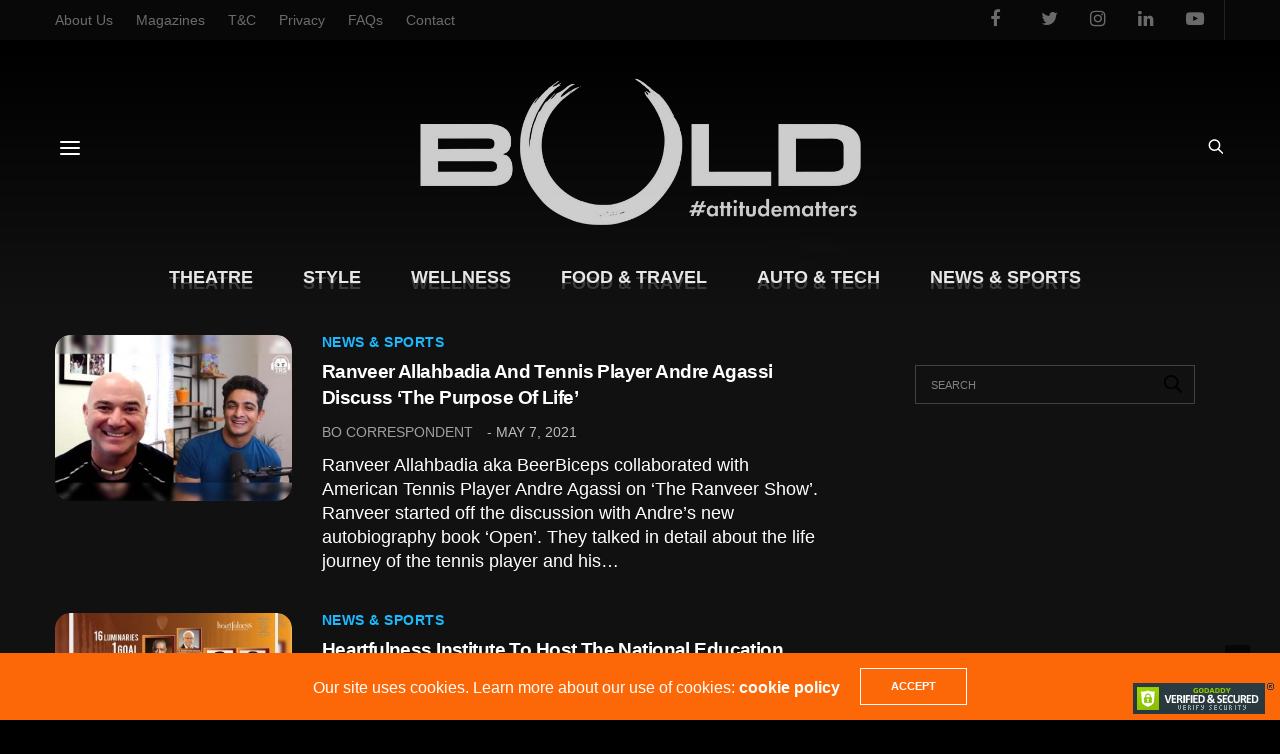

--- FILE ---
content_type: text/html; charset=UTF-8
request_url: https://boldoutline.in/tag/ronnie-screwvala
body_size: 23037
content:
<!doctype html>
<html lang="en-US">
<head>
	<meta charset="UTF-8">
	<meta name="viewport" content="width=device-width, initial-scale=1, maximum-scale=1, viewport-fit=cover">
	<link rel="profile" href="https://gmpg.org/xfn/11">
	<meta name='robots' content='noindex, follow' />

	<!-- This site is optimized with the Yoast SEO plugin v22.3 - https://yoast.com/wordpress/plugins/seo/ -->
	<title>Ronnie screwvala Archives - Bold Outline : India&#039;s leading Online Lifestyle, Fashion &amp; Travel Magazine.</title>
	<meta property="og:locale" content="en_US" />
	<meta property="og:type" content="article" />
	<meta property="og:title" content="Ronnie screwvala Archives - Bold Outline : India&#039;s leading Online Lifestyle, Fashion &amp; Travel Magazine." />
	<meta property="og:url" content="https://boldoutline.in/tag/ronnie-screwvala" />
	<meta property="og:site_name" content="Bold Outline : India&#039;s leading Online Lifestyle, Fashion &amp; Travel Magazine." />
	<meta name="twitter:card" content="summary_large_image" />
	<meta name="twitter:site" content="@boldoutlinemag" />
	<script type="application/ld+json" class="yoast-schema-graph">{"@context":"https://schema.org","@graph":[{"@type":"CollectionPage","@id":"https://boldoutline.in/tag/ronnie-screwvala","url":"https://boldoutline.in/tag/ronnie-screwvala","name":"Ronnie screwvala Archives - Bold Outline : India&#039;s leading Online Lifestyle, Fashion &amp; Travel Magazine.","isPartOf":{"@id":"https://boldoutline.in/#website"},"primaryImageOfPage":{"@id":"https://boldoutline.in/tag/ronnie-screwvala#primaryimage"},"image":{"@id":"https://boldoutline.in/tag/ronnie-screwvala#primaryimage"},"thumbnailUrl":"https://boldoutline.in/wp-content/uploads/2021/05/Web-cover-23.jpg","breadcrumb":{"@id":"https://boldoutline.in/tag/ronnie-screwvala#breadcrumb"},"inLanguage":"en-US"},{"@type":"ImageObject","inLanguage":"en-US","@id":"https://boldoutline.in/tag/ronnie-screwvala#primaryimage","url":"https://boldoutline.in/wp-content/uploads/2021/05/Web-cover-23.jpg","contentUrl":"https://boldoutline.in/wp-content/uploads/2021/05/Web-cover-23.jpg","width":1500,"height":1055},{"@type":"BreadcrumbList","@id":"https://boldoutline.in/tag/ronnie-screwvala#breadcrumb","itemListElement":[{"@type":"ListItem","position":1,"name":"Home","item":"https://boldoutline.in/"},{"@type":"ListItem","position":2,"name":"Ronnie screwvala"}]},{"@type":"WebSite","@id":"https://boldoutline.in/#website","url":"https://boldoutline.in/","name":"Bold Outline : India&#039;s leading Online Lifestyle, Fashion &amp; Travel Magazine.","description":"#ATTITUDE MATTERS","potentialAction":[{"@type":"SearchAction","target":{"@type":"EntryPoint","urlTemplate":"https://boldoutline.in/?s={search_term_string}"},"query-input":"required name=search_term_string"}],"inLanguage":"en-US"}]}</script>
	<!-- / Yoast SEO plugin. -->


<link rel='dns-prefetch' href='//cdn.plyr.io' />
<link rel="alternate" type="application/rss+xml" title="Bold Outline : India&#039;s leading Online Lifestyle, Fashion &amp; Travel Magazine. &raquo; Feed" href="https://boldoutline.in/feed" />
<link rel="alternate" type="application/rss+xml" title="Bold Outline : India&#039;s leading Online Lifestyle, Fashion &amp; Travel Magazine. &raquo; Comments Feed" href="https://boldoutline.in/comments/feed" />
<link rel="alternate" type="application/rss+xml" title="Bold Outline : India&#039;s leading Online Lifestyle, Fashion &amp; Travel Magazine. &raquo; Ronnie screwvala Tag Feed" href="https://boldoutline.in/tag/ronnie-screwvala/feed" />
<style id='wp-img-auto-sizes-contain-inline-css' type='text/css'>
img:is([sizes=auto i],[sizes^="auto," i]){contain-intrinsic-size:3000px 1500px}
/*# sourceURL=wp-img-auto-sizes-contain-inline-css */
</style>
<style id='wp-emoji-styles-inline-css' type='text/css'>

	img.wp-smiley, img.emoji {
		display: inline !important;
		border: none !important;
		box-shadow: none !important;
		height: 1em !important;
		width: 1em !important;
		margin: 0 0.07em !important;
		vertical-align: -0.1em !important;
		background: none !important;
		padding: 0 !important;
	}
/*# sourceURL=wp-emoji-styles-inline-css */
</style>
<link rel='stylesheet' id='thb-fa-css' href='https://boldoutline.in/wp-content/themes/goodlife-wp/assets/css/font-awesome.min.css?ver=4.7.0' media='all' />
<link rel='stylesheet' id='thb-app-css' href='https://boldoutline.in/wp-content/themes/goodlife-wp/assets/css/app.css?ver=4.6.0' media='all' />
<style id='thb-app-inline-css' type='text/css'>
body {font-family:Karla;}h1, h2, h3, h4, h5, h6 {font-family:Poppins;}.subheader {background-color: !important;}.subheader.dark ul > li .sub-menu,.subheader.light ul > li .sub-menu {background:;}.subheader ul {}@media only screen and (min-width:48.063em) {.header {}}.header {background-color: !important;}@media only screen and (min-width:64.063em) {.header .logo .logoimg {max-height:10em;}}@media only screen and (max-width:64.063em) {.header .logo .logoimg {max-height:50;}}@media only screen and (min-width:64.063em) {.subheader.fixed .logo .logolink .logoimg {max-height:50px;}}.menu-holder.style1.dark {background-color: !important;}#mobile-menu {background-color: !important;}a:hover, .menu-holder ul li.menu-item-mega-parent .thb_mega_menu_holder .thb_mega_menu li.active a,.menu-holder ul li.sfHover > a, .subcategory_container .thb-sibling-categories li a:hover,label small, .more-link, .comment-respond .comment-reply-title small a, .btn.accent-transparent, .button.accent-transparent, input[type=submit].accent-transparent, .category_title.search span, .video_playlist .video_play.video-active .post-title h6, .menu-holder.dark ul li .sub-menu a:hover, .menu-holder.dark ul.sf-menu > li > a:hover, .post .post-bottom-meta a:hover,.thb-title-color-hover .post .post-title .entry-title a:hover,.btn.accent-border, .button.accent-border, input[type=submit].accent-border {color:#fc6807;}ul.point-list li:before, ol.point-list li:before, .post .article-tags .tags-title, .post.post-overlay .post-gallery .counts,.post-review ul li .progress span, .post-review .average, .category-title.style1 .category-header, .widget.widget_topreviews .style1 li .progress, .btn.black:hover, .button.black:hover, input[type=submit].black:hover, .btn.white:hover, .button.white:hover, input[type=submit].white:hover, .btn.accent:hover, .button.accent:hover, input[type=submit].accent:hover, .btn.accent-transparent:hover, .button.accent-transparent:hover, input[type=submit].accent-transparent:hover, #scroll_totop:hover, .subheader.fixed > .row .progress, #mobile-menu.style2, .thb-cookie-bar,.btn.accent-fill, .button.accent-fill, input[type=submit].accent-fill {background-color:#fc6807;}.plyr__control--overlaid,.plyr--video .plyr__control.plyr__tab-focus, .plyr--video .plyr__control:hover, .plyr--video .plyr__control[aria-expanded=true] {background:#fc6807;}.plyr--full-ui input[type=range] {color:#fc6807;}.menu-holder ul li.menu-item-mega-parent .thb_mega_menu_holder, .btn.black:hover, .button.black:hover, input[type=submit].black:hover, .btn.accent, .button.accent, input[type=submit].accent, .btn.white:hover, .button.white:hover, input[type=submit].white:hover, .btn.accent:hover, .button.accent:hover, input[type=submit].accent:hover, .btn.accent-transparent, .button.accent-transparent, input[type=submit].accent-transparent,.quick_search .quick_searchform,.btn.accent-border, .button.accent-border, input[type=submit].accent-border,.btn.accent-fill, .button.accent-fill, input[type=submit].accent-fill {border-color:#fc6807;}.btn.accent-fill:hover, .button.accent-fill:hover, input[type=submit].accent-fill:hover {border-color:#e86006;background-color:#e86006;}.quick_search .quick_searchform input[type="submit"] {background:rgba(252,104,7, .1);}.quick_search .quick_searchform:after {border-bottom-color:#fc6807;}.quick_search .quick_searchform input[type="submit"]:hover {background:rgba(252,104,7, .2);}.post .article-tags .tags-title:after {border-left-color:#fc6807;}.rtl .post .article-tags .tags-title:after {border-right-color:#fc6807;}.circle_rating .circle_perc {stroke:#fc6807;}.header .quick_search.active .quick_search_icon,.menu-right-content .quick_search.active .quick_search_icon,.post .post-bottom-meta a:hover .comment_icon,.btn.accent-border .thb-next-arrow,.button.accent-border .thb-next-arrow,input[type=submit].accent-border .thb-next-arrow,.btn.accent-transparent .thb-next-arrow,.button.accent-transparent .thb-next-arrow,input[type=submit].accent-transparent .thb-next-arrow {fill:#fc6807;}.post .post-content p a {border-color:#ff9c0b;-moz-box-shadow:inset 0 -5px 0 #ff9c0b;-webkit-box-shadow:inset 0 -5px 0 #ff9c0b;box-shadow:inset 0 -5px 0 #ff9c0b;}.post.carousel-listing.slick-current:after {-moz-box-shadow:inset 0 4px 0 0 #fc6807;-webkit-box-shadow:inset 0 4px 0 0 #fc6807;box-shadow:inset 0 4px 0 0 #fc6807;}.post .post-content p a:hover {background:#ff9c0b;}.subheader.fixed > .row .progress {background:#fc6807;}.post .widget.title-style1 .widget_title > strong {color:#fc6807;}.post .widget.title-style2 .widget_title > strong {background-color:#fc6807;}.post .widget .widget_title {border-color:#fc6807;}#footer.dark .widget.title-style1 .widget_title > strong,#footer .widget.title-style1 .widget_title > strong {color:#fc6807;}#footer.dark .widget.title-style2 .widget_title > strong,#footer .widget.title-style2 .widget_title > strong {background-color:#fc6807;}#footer.dark .widget .widget_title,#footer .widget .widget_title {border-color:rgba(252,104,7, .55);}.quick_search .quick_searchform {border-color:#fc6807;}.quick_search .quick_searchform input[type="submit"] {background:rgba(252,104,7, .1);}.quick_search .quick_searchform:after {border-bottom-color:#fc6807;}.quick_search .quick_searchform input[type="submit"]:hover {background:rgba(252,104,7, .2);}input[type="submit"],submit,.button,.btn {}.post .post-bottom-meta {}.post .post-category {}.widget > strong {}h1,.h1 {}h2 {}h3 {}h4 {}h5 {}h6 {}.post .post-title h1 {}.menu-holder ul.sf-menu > li > a {}.menu-holder ul.sf-menu > li > a {}.menu-holder ul li .sub-menu li a,.menu-holder ul li.menu-item-mega-parent .thb_mega_menu_holder .thb_mega_menu li > a {}.menu-holder ul li .sub-menu li a,.menu-holder ul li.menu-item-mega-parent .thb_mega_menu_holder .thb_mega_menu li > a {}.mobile-menu li a {}.mobile-menu li a {}.mobile-menu .sub-menu li a {}.mobile-menu .sub-menu li a {}.header .menu-holder ul.sf-menu > li.menu-item-category-8521 > a:hover,.menu-holder.style1 ul.sf-menu > li.menu-item-category-8521 > a:hover,.menu-holder ul li.menu-item-mega-parent .thb_mega_menu_holder .thb_mega_menu li.menu-item-category-8521 > a:hover,.menu-holder ul li.menu-item-mega-parent .thb_mega_menu_holder .thb_mega_menu li.menu-item-category-8521.active > a,.menu-holder ul li .sub-menu li.menu-item-category-8521 > a:hover,.post .single_category_title.category-link-8521 {color:#ffdc00;}.menu-holder ul.sf-menu > li.menu-item-category-8521 > a + .thb_mega_menu_holder {border-color:#ffdc00;}.post .single_category_title.category-boxed-link-8521.boxed-link,.category_title.cat-8521:before,.category-title.style1 .category-header.cat-8521,.category_title.style3.cat-8521 h4:before {background-color:#ffdc00;}.post.carousel-style2[data-catid="8521"]:hover {background-color:#ffdc00;}.header .menu-holder ul.sf-menu > li.menu-item-category-20 > a:hover,.menu-holder.style1 ul.sf-menu > li.menu-item-category-20 > a:hover,.menu-holder ul li.menu-item-mega-parent .thb_mega_menu_holder .thb_mega_menu li.menu-item-category-20 > a:hover,.menu-holder ul li.menu-item-mega-parent .thb_mega_menu_holder .thb_mega_menu li.menu-item-category-20.active > a,.menu-holder ul li .sub-menu li.menu-item-category-20 > a:hover,.post .single_category_title.category-link-20 {color:#f94a00;}.menu-holder ul.sf-menu > li.menu-item-category-20 > a + .thb_mega_menu_holder {border-color:#f94a00;}.post .single_category_title.category-boxed-link-20.boxed-link,.category_title.cat-20:before,.category-title.style1 .category-header.cat-20,.category_title.style3.cat-20 h4:before {background-color:#f94a00;}.post.carousel-style2[data-catid="20"]:hover {background-color:#f94a00;}.category-title.style1 .category-header.cat-20 {background-image:url();}.header .menu-holder ul.sf-menu > li.menu-item-category-185 > a:hover,.menu-holder.style1 ul.sf-menu > li.menu-item-category-185 > a:hover,.menu-holder ul li.menu-item-mega-parent .thb_mega_menu_holder .thb_mega_menu li.menu-item-category-185 > a:hover,.menu-holder ul li.menu-item-mega-parent .thb_mega_menu_holder .thb_mega_menu li.menu-item-category-185.active > a,.menu-holder ul li .sub-menu li.menu-item-category-185 > a:hover,.post .single_category_title.category-link-185 {color:#19baff;}.menu-holder ul.sf-menu > li.menu-item-category-185 > a + .thb_mega_menu_holder {border-color:#19baff;}.post .single_category_title.category-boxed-link-185.boxed-link,.category_title.cat-185:before,.category-title.style1 .category-header.cat-185,.category_title.style3.cat-185 h4:before {background-color:#19baff;}.post.carousel-style2[data-catid="185"]:hover {background-color:#19baff;}.header .menu-holder ul.sf-menu > li.menu-item-category-18 > a:hover,.menu-holder.style1 ul.sf-menu > li.menu-item-category-18 > a:hover,.menu-holder ul li.menu-item-mega-parent .thb_mega_menu_holder .thb_mega_menu li.menu-item-category-18 > a:hover,.menu-holder ul li.menu-item-mega-parent .thb_mega_menu_holder .thb_mega_menu li.menu-item-category-18.active > a,.menu-holder ul li .sub-menu li.menu-item-category-18 > a:hover,.post .single_category_title.category-link-18 {color:#fc3fe9;}.menu-holder ul.sf-menu > li.menu-item-category-18 > a + .thb_mega_menu_holder {border-color:#fc3fe9;}.post .single_category_title.category-boxed-link-18.boxed-link,.category_title.cat-18:before,.category-title.style1 .category-header.cat-18,.category_title.style3.cat-18 h4:before {background-color:#fc3fe9;}.post.carousel-style2[data-catid="18"]:hover {background-color:#fc3fe9;}.category-title.style1 .category-header.cat-18 {background-image:url();}.header .menu-holder ul.sf-menu > li.menu-item-category-17 > a:hover,.menu-holder.style1 ul.sf-menu > li.menu-item-category-17 > a:hover,.menu-holder ul li.menu-item-mega-parent .thb_mega_menu_holder .thb_mega_menu li.menu-item-category-17 > a:hover,.menu-holder ul li.menu-item-mega-parent .thb_mega_menu_holder .thb_mega_menu li.menu-item-category-17.active > a,.menu-holder ul li .sub-menu li.menu-item-category-17 > a:hover,.post .single_category_title.category-link-17 {color:#3855ff;}.menu-holder ul.sf-menu > li.menu-item-category-17 > a + .thb_mega_menu_holder {border-color:#3855ff;}.post .single_category_title.category-boxed-link-17.boxed-link,.category_title.cat-17:before,.category-title.style1 .category-header.cat-17,.category_title.style3.cat-17 h4:before {background-color:#3855ff;}.post.carousel-style2[data-catid="17"]:hover {background-color:#3855ff;}.category-title.style1 .category-header.cat-17 {background-image:url();}.header .menu-holder ul.sf-menu > li.menu-item-category-13836 > a:hover,.menu-holder.style1 ul.sf-menu > li.menu-item-category-13836 > a:hover,.menu-holder ul li.menu-item-mega-parent .thb_mega_menu_holder .thb_mega_menu li.menu-item-category-13836 > a:hover,.menu-holder ul li.menu-item-mega-parent .thb_mega_menu_holder .thb_mega_menu li.menu-item-category-13836.active > a,.menu-holder ul li .sub-menu li.menu-item-category-13836 > a:hover,.post .single_category_title.category-link-13836 {color:#ffffff;}.menu-holder ul.sf-menu > li.menu-item-category-13836 > a + .thb_mega_menu_holder {border-color:#ffffff;}.post .single_category_title.category-boxed-link-13836.boxed-link,.category_title.cat-13836:before,.category-title.style1 .category-header.cat-13836,.category_title.style3.cat-13836 h4:before {background-color:#ffffff;}.post.carousel-style2[data-catid="13836"]:hover {background-color:#ffffff;}.header .menu-holder ul.sf-menu > li.menu-item-category-21 > a:hover,.menu-holder.style1 ul.sf-menu > li.menu-item-category-21 > a:hover,.menu-holder ul li.menu-item-mega-parent .thb_mega_menu_holder .thb_mega_menu li.menu-item-category-21 > a:hover,.menu-holder ul li.menu-item-mega-parent .thb_mega_menu_holder .thb_mega_menu li.menu-item-category-21.active > a,.menu-holder ul li .sub-menu li.menu-item-category-21 > a:hover,.post .single_category_title.category-link-21 {color:#82d350;}.menu-holder ul.sf-menu > li.menu-item-category-21 > a + .thb_mega_menu_holder {border-color:#82d350;}.post .single_category_title.category-boxed-link-21.boxed-link,.category_title.cat-21:before,.category-title.style1 .category-header.cat-21,.category_title.style3.cat-21 h4:before {background-color:#82d350;}.post.carousel-style2[data-catid="21"]:hover {background-color:#82d350;}.category-title.style1 .category-header.cat-21 {background-image:url();}.widget:not(.widget_singlead) {background-color: !important;}[role="main"] .widget.widget_categoryslider .slick-nav {background-color: !important;}#footer {background-color: !important;}#footer .widget.widget_categoryslider .slick-nav {background-color: !important;}.thb-login-form.dark,.thb-login-form {background-color: !important;}#subfooter {background-color: !important;}@media only screen and (min-width:48.063em) {#subfooter .logolink .logoimg {max-height:60px;}}
/*# sourceURL=thb-app-inline-css */
</style>
<link rel='stylesheet' id='style-css' href='https://boldoutline.in/wp-content/themes/goodlife-wp/style.css?ver=4.6.0' media='all' />
<script type="text/javascript" src="https://boldoutline.in/wp-includes/js/jquery/jquery.min.js?ver=3.7.1" id="jquery-core-js"></script>
<script type="text/javascript" src="https://boldoutline.in/wp-includes/js/jquery/jquery-migrate.min.js?ver=3.4.1" id="jquery-migrate-js"></script>
<link rel="https://api.w.org/" href="https://boldoutline.in/wp-json/" /><link rel="alternate" title="JSON" type="application/json" href="https://boldoutline.in/wp-json/wp/v2/tags/3943" /><link rel="EditURI" type="application/rsd+xml" title="RSD" href="https://boldoutline.in/xmlrpc.php?rsd" />
<meta name="generator" content="WordPress 6.9" />
<meta property="fb:pages" content="550092058710517" />
<!-- Global site tag (gtag.js) - Google Analytics -->
<script async src="https://www.googletagmanager.com/gtag/js?id=UA-116214311-1"></script>
<script>
  window.dataLayer = window.dataLayer || [];
  function gtag(){dataLayer.push(arguments);}
  gtag('js', new Date());

  gtag('config', 'UA-116214311-1');
</script>

<!-- Google Tag Manager -->
<script>(function(w,d,s,l,i){w[l]=w[l]||[];w[l].push({'gtm.start':
new Date().getTime(),event:'gtm.js'});var f=d.getElementsByTagName(s)[0],
j=d.createElement(s),dl=l!='dataLayer'?'&l='+l:'';j.async=true;j.src=
'https://www.googletagmanager.com/gtm.js?id='+i+dl;f.parentNode.insertBefore(j,f);
})(window,document,'script','dataLayer','GTM-NR466WQ');</script>
<!-- End Google Tag Manager -->

<script id="mcjs">!function(c,h,i,m,p){m=c.createElement(h),p=c.getElementsByTagName(h)[0],m.async=1,m.src=i,p.parentNode.insertBefore(m,p)}(document,"script","https://chimpstatic.com/mcjs-connected/js/users/8e72037c2c0e45adceb07e17a/da7d992d2157b56f84b60a163.js");</script>

<!-- JSON-LD markup generated by Google Structured Data Markup Helper. -->
<script type="application/ld+json">
{
  "@context" : "http://schema.org",
  "@type" : "Article",
  "name" : "India’s leading Online Lifestyle, Fashion & Travel Magazine. Bold Outline has been catering to a wide range of elite members of the society. Capturing the essence of living a beautiful, meaningful and a healthy lifestyle, we have an array of topics that are used and practiced on everyday basis. We have divided our content into several sub-topics Style, Theatre, Food & Travel, Auto & Tech, News & Sports and Wellness for a better understanding and sorting according to the nature of the content",
  "datePublished" : "2018-11-14",
  "articleBody" : "India’s leading Online Lifestyle, Fashion & Travel Magazine.",
  "url" : "https://boldoutline.in/",
  "publisher" : {
    "@type" : "Organization",
    "name" : "Madhukar Gaddam"
  }
}
</script>
<script>
jQuery('header.style1>div.row>div.small-12.large-8.columns.thb-a').addClass('large-4').removeClass('large-8');
</script>

<script type="text/javascript">
    (function(c,l,a,r,i,t,y){
        c[a]=c[a]||function(){(c[a].q=c[a].q||[]).push(arguments)};
        t=l.createElement(r);t.async=1;t.src="https://www.clarity.ms/tag/"+i;
        y=l.getElementsByTagName(r)[0];y.parentNode.insertBefore(t,y);
    })(window, document, "clarity", "script", "3j9jz1vzvh");
</script>

<script>
document.addEventListener("DOMContentLoaded", function() {
  // Use jQuery without the $ shortcut
  jQuery('header.header.style8').prepend(`
    <video width="100%" height="auto" loop autoplay muted style="position: absolute;width: 100%;height: 100%;top: 0;left: 0;object-fit: cover;z-index: -2;border-radius:0;border: none;">
      <source src="https://boldoutline.in/wp-content/uploads/2025/10/video-glare2.mp4" type="video/mp4">
      <!-- Your browser does not support the video tag. -->
    </video>
  `);
});
</script><link rel="icon" href="https://boldoutline.in/wp-content/uploads/2019/02/bo-fav-100x100.png" sizes="32x32" />
<link rel="icon" href="https://boldoutline.in/wp-content/uploads/2019/02/bo-fav.png" sizes="192x192" />
<link rel="apple-touch-icon" href="https://boldoutline.in/wp-content/uploads/2019/02/bo-fav.png" />
<meta name="msapplication-TileImage" content="https://boldoutline.in/wp-content/uploads/2019/02/bo-fav.png" />
		<style type="text/css" id="wp-custom-css">
			.post .post-content>.row{
	background-color:unset;
}
.post.style5:hover .post-gallery {
    box-shadow: 0 5px 50px -10px #ffffff80;
}
.post-gallery{
	transition: .25s all ease-in-out;
}

table:not(.variations):not(.shop_table):not(.group_table) thead, table:not(.variations):not(.shop_table):not(.group_table) tbody, table:not(.variations):not(.shop_table):not(.group_table) tfoot {
    border: 1px solid #555555;
    background-color: #333333;
}
table:not(.variations):not(.shop_table):not(.group_table) tbody tr:nth-child(even){
	    background-color: #444444;
}
.logo img{
	opacity:0.8;
}
.quick_search .quick_searchform {
    border-color: rgba(255, 255, 255, .75);
	border-top-width:5px;
	border-bottom-width:1px;
	border-left-width:2px;
	border-right-width:2px;
    border-radius: 14px;
    background: transparent;
    backdrop-filter: blur(20px) !important;
    -webkit-backdrop-filter: blur(10px) !important;
}
.quick_search .quick_searchform input[type="submit"] {
    background: rgba(255, 255, 255, .75) !important;
	border-radius:0 10px 12px 0 !important;
}
.quick_search .quick_searchform:after {
    border-bottom-color: rgba(255, 255, 255, .75);
}
.quick_search .quick_searchform .s{
	color:#dddddd !important;
}

#mobile-menu{
	    background: rgba(255, 255, 255, 0.15) !important;
    backdrop-filter: blur(10px) !important;
	-webkit-backdrop-filter: blur(10px);
}
.quick_search.active {
    background-color: transparent !important;
}
header.header.style8:before {
    content: "";
    background: red;
    position: absolute;
    top: 0;
    left: 0;
    width: 100%;
    height: 100%;
    background: linear-gradient(to bottom, #11111100, #111111);
	z-index:-1;
}
body.thb-dark-mode-on {
    background: #000000;
}
.subheader{
	border:none !important;
}
.subheader ul>li>a {
    opacity: 0.5;
}
.subheader ul>li>a:hover {
    opacity: 0.9;
}
header .quick_search svg.quick_search_icon{
	fill:#ffffff;
}
.mobile-toggle-holder .mobile-toggle span {
    background: #ffffff;
}
.post.carousel-listing.slick-current:after {
    -moz-box-shadow: inset 0 4px 0 0 #fc6807;
    -webkit-box-shadow: inset 0 4px 0 0 #fc6807;
    box-shadow: 0 1px 20px 5px #fc680780;
    width: 80%;
    margin-left: 10%;
}
.carousel-listing.slick-slide.slick-current.slick-active {
	transition: .25s all ease-in-out;
	transform:scale(0.9);
}
.carousel-listing.slick-slide.slick-current.slick-active {
    background: #ffffff;
    border-radius: 20px;
}
.slick.post-slider.carousel-slider.slick-initialized.slick-slider {
    background-color: #ffffff1f;
    border-radius: 20px;
    padding-top: 5px;
    margin-top: 5px;
    padding-bottom: 5px;
}
header.entry-header > div.row > div.columns
 {
    padding-top: 30px !important;
    padding-bottom: 20px !important;
    background: rgb(0 0 0 / 30%) !important;
    backdrop-filter: blur(5px) !important;
    -webkit-backdrop-filter: blur(5px) !important;
    border-radius: 20px !important;
    border: 1px solid rgba(255, 255, 255, 0.3) !important;
}
.post.post-fashion.slick-slide .post-title-container{
	border-radius: 20px 20px 0 0  !important;
	background: rgb(0 0 0 / 30%) !important;
    backdrop-filter: blur(15px) !important;
    -webkit-backdrop-filter: blur(15px) !important;
	text-shadow: 1px 2px 1px #00000080;
}
.post.post-fashion.slick-slide .post-title-container h1{
	font-size:2rem;
}
header.header.style8 {
    background-color: #111111;
    background-repeat: no-repeat;
    background-position: center;
    background-size: cover;
}
.header.style8 .style8-menu-container {
    border-bottom: none;
}
figure.post-gallery{
    border-radius: 15px !important;
    overflow: hidden !important;
}

[role="main"]>div>div>div,[role="main"]>div>div,[role="main"]>div{
    background:transparent !important;
}
[role="main"] {
    background-color:#111111;
    background-attachment: fixed !important;
    background-repeat: no-repeat !important;
    background-size: cover !important;
    background-position: center;
}

@import url(https://fonts.googleapis.com/css?family=Open + Sans&display=swap);
@import url(https://fonts.googleapis.com/css?family=Playfair + Display:400i&display=swap);
a,
body,
h1,
h2,
h3,
h4,
h5,
h6,
li,
p,
span {
    font-family: "Open Sans", sans-serif !important;
}
h1,
h2,
h3,
h4,
h5,
h6 {
    color: #fc6807 !important;
    font-weight: 500;
}
.newheadad {
    padding: 10px 0;
}
video {
    cursor: pointer !important;
    border-radius: 15px;
    outline: 0;
    border: 2px solid #222;
}
table td,
table th {
    vertical-align: top;
}
.thmcolor {
    color: #fc6807 !important;
}
table {
    font-size: 80% !important;
}
div#popmake-13128 {
    background: #fffbf8 !important;
}
.shake {
    animation: shake-animation 4s ease infinite;
    transform-origin: 50% 50%;
}
.widget ul li {
    padding: 5px 0 !important;
}
.widget.widget_nav_menu ul li a {
    font-size: 12px !important;
}
.footlog {
    opacity: 0.15 !important;
    width: 100% !important;
}
.jeetwrap {
    position: relative;
    padding-bottom: 56.25%;
    padding-top: 25px;
    height: 0;
}
.jeetwrap iframe {
    position: absolute;
    top: 0;
    left: 0;
    width: 100%;
    height: 100%;
}
.category_title.style3 {
    text-align: left !important;
}
.category_title.style3 h4:before {
    background: #e00 !important;
}
.category_title.style3 a {
    font-family: Playfair Display !important;
    font-size: 2em !important;
    opacity: 0.8;
}
.cathead {
    border-left: 5px solid;
    padding-left: 10px;
    color: #fc6807;
}
.cathead a {
    font-family: Playfair Display !important;
    font-size: 1.5em;
    color: #fc6807;
    text-align: left;
}
@keyframes shake-animation {
    0% {
        transform: translate(0, 0);
    }
    1.78571% {
        transform: translate(15px, 0);
    }
    3.57143% {
        transform: translate(0, 0);
    }
    5.35714% {
        transform: translate(15px, 0);
    }
    7.14286% {
        transform: translate(0, 0);
    }
    8.92857% {
        transform: translate(15px, 0);
    }
    10.71429% {
        transform: translate(0, 0);
    }
    100% {
        transform: translate(0, 0);
    }
}
.quick_search {
    transform: scale(0.8) !important;
    margin-top: -8px !important;
    margin-left: 15px !important;
}
#shop-page > div.row,
.thb-shop-title,
.thb_shop_bar,
.woocommerce-ordering {
    display: none !important;
}
.post-content ol li,
.post-content ul li,
body p {
    font-size: 101% !important;
}
.vc_gitem-zone.vc_gitem-zone-c.vc_custom_1419328565352 {
    background-color: transparent !important;
}
.vc_custom_heading.vc_gitem-post-data.vc_gitem-post-data-source-post_excerpt,
.vc_gitem-col .vc_btn3-container {
    display: none !important;
}
.preloader {
    position: fixed;
    top: 0;
    left: 0;
    width: 100%;
    height: 100%;
    background: #fff url(https://boldoutline.in/wp-content/uploads/2019/03/loadx1.gif) no-repeat center;
    z-index: 999;
}
h1.hometitle {
    font-size: 20px;
    letter-spacing: 2px;
    word-spacing: 5px;
    font-weight: 400;
    text-align: center;
    color: #999;
}
h5.homedesc {
    color: #666;
    font-size: 14px !important;
    font-weight: 300 !important;
    word-spacing: 3px !important;
    text-align: center !important;
}
h3 {
    line-height: 1.4 !important;
}
.h4,
h4 {
    font-size: 140% !important;
    line-height: 1.4 !important;
    font-weight: 600 !important;
    letter-spacing: 0.5px !important;
}

.mfp-bg {
    background: rgba(0, 0, 0, 0.9) !important;
}
.menu-item-has-children {
    background: 0 0 !important;
}
.menu-holder ul li .sub-menu li a {
    font-size: 16px !important;
}
.menu-holder ul li .sub-menu {
    padding: 6px 10px !important;
}
.mobile-menu .sub-menu li a {
    font-size: 14px !important;
}
.adsbygoogle {
    display: block !important;
}
#comments {
    display: none !important;
}
.related-posts .related-title {
    margin-top: 50px !important;
}
.gad {
    position: fixed;
    top: 12%;
    text-align: center;
    z-index: 11;
    width: 10%;
    display: none;
}
.gad-left {
    left: 0;
}
.gad-right {
    right: 0;
}
@media only screen and (min-width: 100em) {
    .gad {
        display: block;
    }
}
.post.post-overlay.center-gradient .post-gallery > a:after,
.post.post-overlay.center-title .post-gallery > a:after {
    display: none !important;
}
.post.post-overlay .post-gallery {
    background: #fff !important;
}
.post .post-gallery > a:hover > img {
    opacity: 1 !important;
}
.post.style5:hover .post-gallery>a>img {
    transform: scale(1.1);
    -moz-transform: scale(1.1);
    -webkit-transform: scale(1.1);
    -o-transform: scale(1.1);
    -ms-transform: scale(1.1);
    transition: all 0.25s linear !important;
    -webkit-transition: all 0.25s linear !important;
    -moz-transition: all 0.25s linear !important;
    -o-transition: all 0.25s linear !important;
    -webkit-filter: grayscale(0) brightness(110%) sepia(0) hue-rotate(0) saturate(110%) contrast(1.1);
    filter: grayscale(0) brightness(110%) sepia(0) hue-rotate(0) saturate(110%) contrast(1.1);
}
.post-content.entry-content.small > p {
    line-height: 1.4 !important;
    font-size: 110% !important;
}
h5 {
    font-size: 120% !important;
    line-height: 1.4 !important;
    font-weight: 600 !important;
}
.instagram-media .Caption,
.instagram-media .Feedback,
.instagram-media .Footer,
.instagram-media .SocialProof {
    display: none !important;
}
#siteseal {
    position: fixed !important;
    bottom: 0;
    left: 0;
    z-index: 99999;
}
.menu-holder ul {
    padding: 0 20px;
    border-radius: 2px;
}
.post.post-fashion .post-gallery > a {
    background: #f5f5f5 !important;
}
#wrapper[role="main"] {
    min-height: 60vh !important;
}
.pum-theme-1822 .pum-title,
.pum-theme-lightbox .pum-title {
    text-align: center !important;
    padding-bottom: 20px !important;
    font-size: 1.5em !important;
}
h2.wpb_heading {
    font-size: 20px !important;
    font-weight: 600 !important;
}
#authorpage span {
    display: none !important;
}
.menu-footer-menu-container a {
    text-transform: uppercase !important;
}
.post .post-content p a {
    box-shadow: none !important;
}
.post .post-content p a:hover {
    color: #fff !important;
}
.post.post-fashion figure header a {
    font-weight: 500 !important;
}
.author-content a > i {
    display: none !important;
}
h3,
h6 {
    font-weight: 500 !important;
}
header.entry-header > div.row > div.columns {
    background: linear-gradient(to right, rgba(24, 24, 24, 0.6), transparent);
    background: -webkit-linear-gradient(to right, rgba(24, 24, 24, 0.6), transparent);
    background: -moz-linear-gradient(to right, rgba(24, 24, 24, 0.6), transparent);
    background: -ms-linear-gradient(to right, rgba(24, 24, 24, 0.6), transparent);
    background: -o-linear-gradient(to right, rgba(24, 24, 24, 0.6), transparent);
    padding-bottom: 10px;
}
.hideme,
header.entry-header div.hide {
    display: none !important;
}
.header.style4,
.header.style5 {
    background: #fff;
}
.menu-holder.style7 .mobile-toggle-holder {
    border-right: none !important;
}
.thb-blockgrid.style2 .post-bottom-meta .time {
    color: #fff !important;
}
#mc_embed_signup #mc-embedded-subscribe-form input.mce_inline_error {
    border: none !important;
    border-bottom: 1px solid #fff !important;
}
.post-content ol li,
.post-content ul li {
    margin-bottom: 20px !important;
}
.pum-theme-default-theme {
    background-color: rgba(96, 125, 139, 0.8) !important;
}
#mc_embed_signup {
    background: #ccc !important;
    background: -webkit-linear-gradient(to right, #ccc, #111) !important;
    background: -moz-linear-gradient(to right, #ccc, #111) !important;
    background: -o-linear-gradient(to right, #ccc, #111) !important;
    background: linear-gradient(to right, #ccc, #111) !important;
    border-radius: 5px;
    -webkit-border-radius: 5px;
    -moz-border-radius: 5px;
    -o-border-radius: 5px;
}
#mc_embed_signup .mc-field-group label {
    font-weight: 500 !important;
    font-size: 16px !important;
    color: rgba(0, 0, 0, 0.7) !important;
}
#mc-embedded-subscribe {
    background-color: #444 !important;
}
.pswp__bg {
    background: rgba(0, 0, 0, 0.85) !important;
}
.vc_general.vc_btn3:focus,
.vc_general.vc_btn3:hover {
    color: #fff !important;
}
.vc_btn3-style-gradient {
    box-shadow: 0 5px 20px -3px rgba(34, 34, 34, 0.5) !important;
    -moz-box-shadow: 0 5px 20px -3px rgba(34, 34, 34, 0.5) !important;
    -o-box-shadow: 0 5px 20px -3px rgba(34, 34, 34, 0.5) !important;
    -webkit-box-shadow: 0 5px 20px -3px rgba(34, 34, 34, 0.5) !important;
}
.slick-nav {
    box-shadow: 0 0 18px 3px #fff;
    -webkit-box-shadow: 0 0 18px 3px #fff;
    -moz-box-shadow: 0 0 18px 3px #fff;
    -o-box-shadow: 0 0 18px 3px #fff;
    border: 1px solid #ccc;
    -webkit-border: 1px solid #ccc;
    -moz-border: 1px solid #ccc;
    -o-border: 1px solid #ccc;
}
.authorpage {
    background: #f5f5f5 !important;
    box-shadow: 0 15px 5px -10px #eee;
    -moz-box-shadow: 0 15px 5px -10px #eee;
    -o-box-shadow: 0 15px 5px -10px #eee;
}
.authorpage h4,
.authorpage h5 a {
    color: #9c27b0 !important;
    font-weight: 500 !important;
}
.authorpage span {
    background: #bbb !important;
    font-weight: 500 !important;
}
header .mobile-toggle > i {
    font-size: 1.6em;
}
header .quick_search svg.quick_search_icon {
    height: 20px !important;
}
.subheader ul > li.social_links_style2 > a .fa {
    font-size: 1.3em;
}
.subheader ul > li a {
    font-size: 14px;
}
.gallery .gallery-item .gallery-caption {
    display: block;
    margin-left: 10px;
    margin-bottom: 20px;
}
.gallery .gallery-item {
    vertical-align: top;
}
.post-content-container img {
    border-radius: 4px;
    -webkit-border-radius: 4px;
    -moz-border-radius: 4px;
    -webkit-box-shadow: 0 0 5px -2px rgba(0, 0, 0, 0.2);
    -moz-box-shadow: 0 0 5px -2px rgba(0, 0, 0, 0.2);
    box-shadow: 0 0 5px -2px rgba(0, 0, 0, 0.2);
}
.psgal figure figcaption {
    color: #222;
}
ol.flex-control-nav {
    display: none !important;
}
.vc_carousel-control {
    background: #fff !important;
    padding: 20px !important;
    border-radius: 4px;
    -webkit-border-radius: 4px;
    -moz-border-radius: 4px;
    -o-border-radius: 4px;
    opacity: 0.75 !important;
    box-shadow: 0 0 10px 2px #777 !important;
}
.vc_images_carousel {
    width: 100% !important;
}
#subfooter .subfooter-menu-holder {
    padding: 10px;
}
.subfooter-menu-holder > p {
    font-size: 12px !important;
    font-weight: 500 !important;
}
#footer {
    padding-bottom: 0;
    z-index: 12;
}
.post-slider .slick-slide > article {
    height: 42.3vw;
}
.post-slider .slick-slide > article > figure.post-gallery > a {
    opacity: 0;
}
.post.post-overlay.post-slider-style4 .post-gallery .post-title .btn:hover {
    margin-top: 40px;
}
.menu-item-has-children {
    background: #ffb648;
}

.subcategory_container {
    display: none;
}
.header.style2 .logo .logolink {
    padding: 0 !important;
}
#subfooter .logolink {
    margin-bottom: 25px !important;
    display: none !important;
}
#footer.dark {
    background: #111 !important;
}
.widget {
    background: 0 0 !important;
}
.menu-holder ul.sf-menu > li > a {
    font-size: 18px !important;
	margin:0 10px;
	opacity:0.9;
	text-shadow:0px 6px 0px rgba(255,255,255,0.2);
}
.menu-holder ul.sf-menu > li > a:hover {
	text-shadow:1px 1px 1px rgba(255,255,255,1);
}

#wrapper #content-container .click-capture {
    background: rgba(0, 0, 0, 0.8) !important;
}
.post .post-gallery {
    background: #f5f5f5;
}
aside.post-bottom-meta strong,
aside.post-bottom-meta time {
    display: block !important;
}
aside.post-bottom-meta strong {
    margin-right: 10px !important;
}
aside.post-bottom-meta span.comment {
    display: none !important;
}
header.post-title .post-bottom-meta,
header.post-title strong.author a {
    font-size: 14px !important;
    color: #607d8b;
}
.mobile-share-holder small-2 i.fa {
    font-size: 25px !important;
}
.jeetwrap {
    position: relative;
    padding-bottom: 56.25%;
    padding-top: 25px;
    height: 0;
}
.jeetwrap iframe {
    position: absolute;
    top: 0;
    left: 0;
    width: 100%;
    height: 100%;
}
.header.style2 .menu-holder {
    border-bottom: 1px solid transparent !important;
    border-top: 1px solid transparent !important;
}
.post.post-overlay.post-slider-style4 .post-gallery .post-title a {
    text-shadow: 3px 2px 2px rgba(0, 0, 0, 0.5);
    text-transform: capitalize !important;
}
.post.post-overlay.post-slider-style4 .post-gallery .post-title .btn {
    font-size: 16px;
}
.entry-title {
    text-transform: capitalize !important;
}
.mmenulogo {
    max-height: 120px;
    margin-top: 50px;
}
.vc_custom_1524554629477 {
    background-color: #fff;
}
.quick_search .searchform .s {
    background-color: #f5f5f5;
    font-size: 14px;
    border: none;
    border-radius: 10px;
    -moz-border-radius: 10px;
    -o-border-radius: 10px;
    color: #03a9f4;
    letter-spacing: 0.5px;
}
@media only screen and (min-width: 64.063em) {
    .header.style2 .logo .logolink {
        padding: 0 !important;
    }
    .mobile-icon-holder,
    .mobile-share-holder {
        display: block !important;
    }
    .quick_search.quick_search.active {
        background-color: #f5f5f5;
        border-radius: 10px;
        -moz-border-radius: 10px;
        -o-border-radius: 10px;
    }
    h4 {
        font-size: 150%;
    }
    .post-fashion .post .post-title h1 {
        font-size: 34px !important;
    }
}
.post.post-fashion .post-title-container {
    background: rgba(255, 255, 255, 0.8) !important;
}
.post .post-bottom-meta {
    color: #bbb !important;
    font-size: 14px !important;
}
.post .single_category_title {
    font-size: 14px !important;
}
.post.post-fashion.offset-title.capital-title .post-gallery > a {
    height: auto !important;
}
@media only screen and (max-width: 40em) {
    .post.post-fashion.offset-title.capital-title .post-gallery > a {
        height: 64vw !important;
    }
    .widget .widget_title > strong {
        display: block !important;
    }
    #footer .widget,
    #footer .widget .widget_title {
        text-align: center !important;
    }
    body.home .post .post-content>.row>.wpb_column>.vc_column-inner>.wpb_wrapper>.row.posts>div:nth-child(3) {
    flex: 0 0 100% !important;
    max-width: 100% !important;
    }
}
.slick-list.draggable {
    height: auto !important;
}
@media only screen and (max-width: 64.063em) {
    .header .logo .logoimg {
        max-height: 80px;
    }
}
@media only screen and (min-width: 48.063em) {
    .post.pageskin {
        padding: 15px !important;
    }
}
@media only screen and (min-width: 100em) {
    .post-slider.post-slider-style3 .post .post-title h1 {
        font-size: 40px !important;
    }
}
@media only screen and (min-width: 80em) {
    .post-slider.post-slider-style3 .post .post-title h1 {
        font-size: 30px !important;
    }
}
@media only screen and (min-width: 40em) {
    .post.post-fashion.offset-title .post-title-container {
        bottom: 0 !important;
    }
    .post.post-fashion .post-title-container {
        padding: 10px 10px 0 10px !important;
    }
    .post-fashion .post .post-title h1 {
        font-size: 34px !important;
    }
    .post.post-fashion.offset-title.capital-title {
        margin-bottom: 30px !important;
    }
    #scroll_totop {
        bottom: 50px !important;
    }
}
#wrapper.open-menu #content-container {
    -webkit-transform: scale(1);
    transform: scale(1);
}
@media only screen and (min-width: 48.063em) {
    #wrapper.open-menu #content-container {
        -webkit-transform: scale(1);
        transform: scale(1);
    }
}
@media screen and (min-width: 783px) {
    .admin-bar #mobile-menu {
        padding-top: 75px !important;
    }
}
div#popmake-17621 {
    background: #ffd9bf;
    opacity: 0.9 !important;
}
button.pum-close.popmake-close {
    background-color: rgba(0, 0, 0, 0.33) !important;
}
figcaption.wp-caption-text.gallery-caption {
    font-size: 11px;
}
ul.sf-menu.right-menu {
    color: #fff !important;
}
li#menu-item-31177 {
    background-color: rgba(0, 0, 0, 0.25) !important;
}
ul#menu-top-menu > li {
    padding: 5px 10px !important;
}
ul#menu-top-menu {
    width: 100% !important;
    box-shadow: 0 5px 15px -5px #999;
    outline: 0;
}
.secondary-holder .secondary-toggle {
    box-shadow: 0 2px 2px 5px #fc6807;
    background-color: #fc6807;
    cursor: pointer;
}
.secondary-holder .secondary-toggle span {
    background: #fff !important;
}
a.logo amp-img {
    display: none !important;
}
span.woocommerce-Price-amount.amount {
    margin-right: 20px;
}
p.product.woocommerce.add_to_cart_inline {
    border: none !important;
    padding: 12px;
    padding-left: 23px;
    box-shadow: 0 5px 15px -5px #999;
    -webkit-box-shadow: 0 5px 15px -5px #999;
    -moz-box-shadow: 0 5px 15px -5px #999;
    -o-box-shadow: 0 5px 15px -5px #999;
}
.fa-facebook:before,
.fa-linkedin:before,
.fa-twitter:before,
.social-networks a .icon-google-plus:after {
    position: relative;
    top: 0;
    right: 0;
    bottom: 0;
    background-color: transparent;
    width: auto;
    height: auto;
    padding: 9px;
}
figure.post-gallery > a {
    border-radius: 15px !important;
}
.post .post-gallery {
    background: transparent !important;
}
.post.style5 {
    box-shadow: 0px 5px 15px -5px rgb(0 0 0 / 0.25);
    padding: 15px;
    border-radius: 15px;
}
.share-article-vertical .social {
    border-radius: 50%;
    margin-bottom: 10px;
    color: #fff;
    background: url(https://boldoutline.in/wp-content/uploads/2018/05/favicon-BO.png) no-repeat center / contain;
    border: none;
}

ul#menu-navigation-1.sf-menu.style2 {
    margin: auto;
}		</style>
		<noscript><style> .wpb_animate_when_almost_visible { opacity: 1; }</style></noscript><style id='global-styles-inline-css' type='text/css'>
:root{--wp--preset--aspect-ratio--square: 1;--wp--preset--aspect-ratio--4-3: 4/3;--wp--preset--aspect-ratio--3-4: 3/4;--wp--preset--aspect-ratio--3-2: 3/2;--wp--preset--aspect-ratio--2-3: 2/3;--wp--preset--aspect-ratio--16-9: 16/9;--wp--preset--aspect-ratio--9-16: 9/16;--wp--preset--color--black: #000000;--wp--preset--color--cyan-bluish-gray: #abb8c3;--wp--preset--color--white: #ffffff;--wp--preset--color--pale-pink: #f78da7;--wp--preset--color--vivid-red: #cf2e2e;--wp--preset--color--luminous-vivid-orange: #ff6900;--wp--preset--color--luminous-vivid-amber: #fcb900;--wp--preset--color--light-green-cyan: #7bdcb5;--wp--preset--color--vivid-green-cyan: #00d084;--wp--preset--color--pale-cyan-blue: #8ed1fc;--wp--preset--color--vivid-cyan-blue: #0693e3;--wp--preset--color--vivid-purple: #9b51e0;--wp--preset--color--thb-accent: #fc6807;--wp--preset--gradient--vivid-cyan-blue-to-vivid-purple: linear-gradient(135deg,rgb(6,147,227) 0%,rgb(155,81,224) 100%);--wp--preset--gradient--light-green-cyan-to-vivid-green-cyan: linear-gradient(135deg,rgb(122,220,180) 0%,rgb(0,208,130) 100%);--wp--preset--gradient--luminous-vivid-amber-to-luminous-vivid-orange: linear-gradient(135deg,rgb(252,185,0) 0%,rgb(255,105,0) 100%);--wp--preset--gradient--luminous-vivid-orange-to-vivid-red: linear-gradient(135deg,rgb(255,105,0) 0%,rgb(207,46,46) 100%);--wp--preset--gradient--very-light-gray-to-cyan-bluish-gray: linear-gradient(135deg,rgb(238,238,238) 0%,rgb(169,184,195) 100%);--wp--preset--gradient--cool-to-warm-spectrum: linear-gradient(135deg,rgb(74,234,220) 0%,rgb(151,120,209) 20%,rgb(207,42,186) 40%,rgb(238,44,130) 60%,rgb(251,105,98) 80%,rgb(254,248,76) 100%);--wp--preset--gradient--blush-light-purple: linear-gradient(135deg,rgb(255,206,236) 0%,rgb(152,150,240) 100%);--wp--preset--gradient--blush-bordeaux: linear-gradient(135deg,rgb(254,205,165) 0%,rgb(254,45,45) 50%,rgb(107,0,62) 100%);--wp--preset--gradient--luminous-dusk: linear-gradient(135deg,rgb(255,203,112) 0%,rgb(199,81,192) 50%,rgb(65,88,208) 100%);--wp--preset--gradient--pale-ocean: linear-gradient(135deg,rgb(255,245,203) 0%,rgb(182,227,212) 50%,rgb(51,167,181) 100%);--wp--preset--gradient--electric-grass: linear-gradient(135deg,rgb(202,248,128) 0%,rgb(113,206,126) 100%);--wp--preset--gradient--midnight: linear-gradient(135deg,rgb(2,3,129) 0%,rgb(40,116,252) 100%);--wp--preset--font-size--small: 13px;--wp--preset--font-size--medium: 20px;--wp--preset--font-size--large: 36px;--wp--preset--font-size--x-large: 42px;--wp--preset--spacing--20: 0.44rem;--wp--preset--spacing--30: 0.67rem;--wp--preset--spacing--40: 1rem;--wp--preset--spacing--50: 1.5rem;--wp--preset--spacing--60: 2.25rem;--wp--preset--spacing--70: 3.38rem;--wp--preset--spacing--80: 5.06rem;--wp--preset--shadow--natural: 6px 6px 9px rgba(0, 0, 0, 0.2);--wp--preset--shadow--deep: 12px 12px 50px rgba(0, 0, 0, 0.4);--wp--preset--shadow--sharp: 6px 6px 0px rgba(0, 0, 0, 0.2);--wp--preset--shadow--outlined: 6px 6px 0px -3px rgb(255, 255, 255), 6px 6px rgb(0, 0, 0);--wp--preset--shadow--crisp: 6px 6px 0px rgb(0, 0, 0);}:where(.is-layout-flex){gap: 0.5em;}:where(.is-layout-grid){gap: 0.5em;}body .is-layout-flex{display: flex;}.is-layout-flex{flex-wrap: wrap;align-items: center;}.is-layout-flex > :is(*, div){margin: 0;}body .is-layout-grid{display: grid;}.is-layout-grid > :is(*, div){margin: 0;}:where(.wp-block-columns.is-layout-flex){gap: 2em;}:where(.wp-block-columns.is-layout-grid){gap: 2em;}:where(.wp-block-post-template.is-layout-flex){gap: 1.25em;}:where(.wp-block-post-template.is-layout-grid){gap: 1.25em;}.has-black-color{color: var(--wp--preset--color--black) !important;}.has-cyan-bluish-gray-color{color: var(--wp--preset--color--cyan-bluish-gray) !important;}.has-white-color{color: var(--wp--preset--color--white) !important;}.has-pale-pink-color{color: var(--wp--preset--color--pale-pink) !important;}.has-vivid-red-color{color: var(--wp--preset--color--vivid-red) !important;}.has-luminous-vivid-orange-color{color: var(--wp--preset--color--luminous-vivid-orange) !important;}.has-luminous-vivid-amber-color{color: var(--wp--preset--color--luminous-vivid-amber) !important;}.has-light-green-cyan-color{color: var(--wp--preset--color--light-green-cyan) !important;}.has-vivid-green-cyan-color{color: var(--wp--preset--color--vivid-green-cyan) !important;}.has-pale-cyan-blue-color{color: var(--wp--preset--color--pale-cyan-blue) !important;}.has-vivid-cyan-blue-color{color: var(--wp--preset--color--vivid-cyan-blue) !important;}.has-vivid-purple-color{color: var(--wp--preset--color--vivid-purple) !important;}.has-black-background-color{background-color: var(--wp--preset--color--black) !important;}.has-cyan-bluish-gray-background-color{background-color: var(--wp--preset--color--cyan-bluish-gray) !important;}.has-white-background-color{background-color: var(--wp--preset--color--white) !important;}.has-pale-pink-background-color{background-color: var(--wp--preset--color--pale-pink) !important;}.has-vivid-red-background-color{background-color: var(--wp--preset--color--vivid-red) !important;}.has-luminous-vivid-orange-background-color{background-color: var(--wp--preset--color--luminous-vivid-orange) !important;}.has-luminous-vivid-amber-background-color{background-color: var(--wp--preset--color--luminous-vivid-amber) !important;}.has-light-green-cyan-background-color{background-color: var(--wp--preset--color--light-green-cyan) !important;}.has-vivid-green-cyan-background-color{background-color: var(--wp--preset--color--vivid-green-cyan) !important;}.has-pale-cyan-blue-background-color{background-color: var(--wp--preset--color--pale-cyan-blue) !important;}.has-vivid-cyan-blue-background-color{background-color: var(--wp--preset--color--vivid-cyan-blue) !important;}.has-vivid-purple-background-color{background-color: var(--wp--preset--color--vivid-purple) !important;}.has-black-border-color{border-color: var(--wp--preset--color--black) !important;}.has-cyan-bluish-gray-border-color{border-color: var(--wp--preset--color--cyan-bluish-gray) !important;}.has-white-border-color{border-color: var(--wp--preset--color--white) !important;}.has-pale-pink-border-color{border-color: var(--wp--preset--color--pale-pink) !important;}.has-vivid-red-border-color{border-color: var(--wp--preset--color--vivid-red) !important;}.has-luminous-vivid-orange-border-color{border-color: var(--wp--preset--color--luminous-vivid-orange) !important;}.has-luminous-vivid-amber-border-color{border-color: var(--wp--preset--color--luminous-vivid-amber) !important;}.has-light-green-cyan-border-color{border-color: var(--wp--preset--color--light-green-cyan) !important;}.has-vivid-green-cyan-border-color{border-color: var(--wp--preset--color--vivid-green-cyan) !important;}.has-pale-cyan-blue-border-color{border-color: var(--wp--preset--color--pale-cyan-blue) !important;}.has-vivid-cyan-blue-border-color{border-color: var(--wp--preset--color--vivid-cyan-blue) !important;}.has-vivid-purple-border-color{border-color: var(--wp--preset--color--vivid-purple) !important;}.has-vivid-cyan-blue-to-vivid-purple-gradient-background{background: var(--wp--preset--gradient--vivid-cyan-blue-to-vivid-purple) !important;}.has-light-green-cyan-to-vivid-green-cyan-gradient-background{background: var(--wp--preset--gradient--light-green-cyan-to-vivid-green-cyan) !important;}.has-luminous-vivid-amber-to-luminous-vivid-orange-gradient-background{background: var(--wp--preset--gradient--luminous-vivid-amber-to-luminous-vivid-orange) !important;}.has-luminous-vivid-orange-to-vivid-red-gradient-background{background: var(--wp--preset--gradient--luminous-vivid-orange-to-vivid-red) !important;}.has-very-light-gray-to-cyan-bluish-gray-gradient-background{background: var(--wp--preset--gradient--very-light-gray-to-cyan-bluish-gray) !important;}.has-cool-to-warm-spectrum-gradient-background{background: var(--wp--preset--gradient--cool-to-warm-spectrum) !important;}.has-blush-light-purple-gradient-background{background: var(--wp--preset--gradient--blush-light-purple) !important;}.has-blush-bordeaux-gradient-background{background: var(--wp--preset--gradient--blush-bordeaux) !important;}.has-luminous-dusk-gradient-background{background: var(--wp--preset--gradient--luminous-dusk) !important;}.has-pale-ocean-gradient-background{background: var(--wp--preset--gradient--pale-ocean) !important;}.has-electric-grass-gradient-background{background: var(--wp--preset--gradient--electric-grass) !important;}.has-midnight-gradient-background{background: var(--wp--preset--gradient--midnight) !important;}.has-small-font-size{font-size: var(--wp--preset--font-size--small) !important;}.has-medium-font-size{font-size: var(--wp--preset--font-size--medium) !important;}.has-large-font-size{font-size: var(--wp--preset--font-size--large) !important;}.has-x-large-font-size{font-size: var(--wp--preset--font-size--x-large) !important;}
/*# sourceURL=global-styles-inline-css */
</style>
</head>
<body class="archive tag tag-ronnie-screwvala tag-3943 wp-theme-goodlife-wp thb-boxed-off thb_ads_header_mobile_off thb-lightbox-on thb-capitalize-on thb-dark-mode-on thb-header-style8 thb-title-color-hover wpb-js-composer js-comp-ver-6.2.0 vc_responsive">
<!-- <div class="preloader"></div> -->

<script type=”application/ld+json”>
{
“@context”: “http://schema.org”,
“@type”: “WebSite”,
“url”: “https://boldoutline.in/”,
“potentialAction”: {
“@type”: “SearchAction”,
“target”: “https://boldoutline.in/?s={search_term_string}”,
“query-input”: “required name=search_term_string”
}
}
</script>

<!-- Google Tag Manager (noscript) -->
<noscript><iframe src="https://www.googletagmanager.com/ns.html?id=GTM-NR466WQ"
height="0" width="0" class="hideme"></iframe></noscript>
<!-- End Google Tag Manager (noscript) -->

<script type="text/javascript" src="https://cdn.ywxi.net/js/1.js" async></script>

<div class="gad gad-left">
  <script async src="//pagead2.googlesyndication.com/pagead/js/adsbygoogle.js"></script>
  <!-- Responsive ads -->
  <ins class="adsbygoogle"
       data-ad-client="ca-pub-6817325201374384"
       data-ad-slot="2147997523"
       data-ad-format="auto"
       data-full-width-responsive="true"></ins>
  <script>
  (adsbygoogle = window.adsbygoogle || []).push({});
  </script>  
</div>

<div class="gad gad-right">
  <script async src="//pagead2.googlesyndication.com/pagead/js/adsbygoogle.js"></script>
  <!-- Responsive ads -->
  <ins class="adsbygoogle"
       data-ad-client="ca-pub-6817325201374384"
       data-ad-slot="2147997523"
       data-ad-format="auto"
       data-full-width-responsive="true"></ins>
  <script>
  (adsbygoogle = window.adsbygoogle || []).push({});
  </script>  
</div>
<div id="wrapper" class="open">

	<!-- Start Content Container -->
	<div id="content-container">
		<!-- Start Content Click Capture -->
		<div class="click-capture"></div>
		<!-- End Content Click Capture -->
		<!-- Start Fixed Header -->
<div class="subheader fixed dark">
	<div class="row hide-for-large mobile-fixed-header align-middle">
		<div class="small-2 columns text-left mobile-icon-holder">
				<div class="mobile-toggle-holder">
		<div class="mobile-toggle">
			<span></span><span></span><span></span>
		</div>
	</div>
			</div>
		<div class="small-8 large-4 columns logo">
			<a href="https://boldoutline.in/" class="logolink">
				<img src="https://boldoutline.in/wp-content/uploads/2018/03/BOLD-OUTLINE-LOGO-white.png" class="logoimg" alt="Bold Outline : India&#039;s leading Online Lifestyle, Fashion &amp; Travel Magazine."/>
			</a>
		</div>
		<div class="small-2 columns text-right mobile-share-holder">
			<div>
				<div class="quick_search">
		<a href="#" class="quick_toggle"></a>
		<svg class="quick_search_icon" xmlns="http://www.w3.org/2000/svg" xmlns:xlink="http://www.w3.org/1999/xlink" x="0px" y="0px" width="19px" height="19px" viewBox="0 0 19 19" xml:space="preserve">
	<path d="M18.96,16.896l-4.973-4.926c1.02-1.255,1.633-2.846,1.633-4.578c0-4.035-3.312-7.317-7.385-7.317S0.849,3.358,0.849,7.393
		c0,4.033,3.313,7.316,7.386,7.316c1.66,0,3.188-0.552,4.422-1.471l4.998,4.95c0.181,0.179,0.416,0.268,0.652,0.268
		c0.235,0,0.472-0.089,0.652-0.268C19.32,17.832,19.32,17.253,18.96,16.896z M2.693,7.393c0-3.027,2.485-5.489,5.542-5.489
		c3.054,0,5.541,2.462,5.541,5.489c0,3.026-2.486,5.489-5.541,5.489C5.179,12.882,2.693,10.419,2.693,7.393z"/>
</svg>		<form method="get" class="quick_searchform" role="search" action="https://boldoutline.in/">
			<input name="s" type="text" class="s">
			<input type="submit" value="Search">
		</form>
	</div>

				</div>
		</div>
	</div>
	<div class="row full-width-row show-for-large">
				<div class="small-12 large-3 columns logo small-only-text-center">
				<a href="https://boldoutline.in/" class="logolink">
					<img src="https://boldoutline.in/wp-content/uploads/2018/03/BOLD-OUTLINE-LOGO-white.png" class="logoimg" alt="Bold Outline : India&#039;s leading Online Lifestyle, Fashion &amp; Travel Magazine."/>
				</a>
			</div>
			<div class="large-6 columns text-center">
				<nav class="menu-holder menu-dark">
									<ul id="menu-navigation" class="sf-menu"><li id="menu-item-3566" class="menu-item menu-item-type-taxonomy menu-item-object-category menu-item-3566 menu-item-category-17"><a href="https://boldoutline.in/category/theatre">Theatre</a></li>
<li id="menu-item-3565" class="menu-item menu-item-type-taxonomy menu-item-object-category menu-item-3565 menu-item-category-18"><a href="https://boldoutline.in/category/style">Style</a></li>
<li id="menu-item-3563" class="menu-item menu-item-type-taxonomy menu-item-object-category menu-item-3563 menu-item-category-21"><a href="https://boldoutline.in/category/wellness">Wellness</a></li>
<li id="menu-item-3561" class="menu-item menu-item-type-taxonomy menu-item-object-category menu-item-3561 menu-item-category-20"><a href="https://boldoutline.in/category/food-travel">Food &#038; Travel</a></li>
<li id="menu-item-14854" class="menu-item menu-item-type-taxonomy menu-item-object-category menu-item-14854 menu-item-category-8521"><a href="https://boldoutline.in/category/auto-tech">Auto &#038; Tech</a></li>
<li id="menu-item-3562" class="menu-item menu-item-type-taxonomy menu-item-object-category menu-item-3562 menu-item-category-185"><a href="https://boldoutline.in/category/news-sports">News &#038; Sports</a></li>
</ul>								</nav>
			</div>
			<div class="large-3 columns">
				<ul class="sf-menu right-menu text-right">
						<li class="social_links_style2">
													<a href="https://www.facebook.com/boldoutlinemag" class="facebook" target="_blank"><i class="fa fa-facebook"></i>
										</a>
																		<a href="https://twitter.com/boldoutlinemag" class="twitter" target="_blank"><i class="fa fa-twitter"></i>
										</a>
																		<a href="https://www.instagram.com/boldoutlinemag/" class="instagram" target="_blank"><i class="fa fa-instagram"></i>
										</a>
																		<a href="https://www.linkedin.com/in/boldoutline/" class="linkedin" target="_blank"><i class="fa fa-linkedin"></i>
										</a>
																		<a href="https://www.youtube.com/channel/UCD-4XYEZ6xuwN_kFXS9Lrsw" class="youtube-play" target="_blank"><i class="fa fa-youtube-play"></i>
										</a>
													</li>
															</ul>
			</div>
		</div>
</div>
<!-- End Fixed Header -->
<!-- Start Sub Header -->
<div class="subheader show-for-large dark ">
	<div class="row
	">
		<div class="small-12 medium-6 large-7 columns">
			<nav class="subheader-menu">
				<ul id="menu-main-menu" class="sf-menu"><li id="menu-item-2470" class="AboutUs menu-item menu-item-type-post_type menu-item-object-page menu-item-2470"><a href="https://boldoutline.in/about-boldoutline">About Us</a></li>
<li id="menu-item-79652" class="menu-item menu-item-type-post_type menu-item-object-page menu-item-79652"><a href="https://boldoutline.in/magazines">Magazines</a></li>
<li id="menu-item-15125" class="menu-item menu-item-type-post_type menu-item-object-page menu-item-15125"><a href="https://boldoutline.in/terms-and-conditions">T&#038;C</a></li>
<li id="menu-item-15126" class="menu-item menu-item-type-post_type menu-item-object-page menu-item-privacy-policy menu-item-15126"><a rel="privacy-policy" href="https://boldoutline.in/privacy-policy">Privacy</a></li>
<li id="menu-item-29610" class="menu-item menu-item-type-post_type menu-item-object-page menu-item-29610"><a href="https://boldoutline.in/faqs">FAQs</a></li>
<li id="menu-item-2471" class="Contact menu-item menu-item-type-post_type menu-item-object-page menu-item-2471"><a href="https://boldoutline.in/contact">Contact</a></li>
</ul>			</nav>
		</div>
		<div class="small-12 medium-6 large-5 columns text-right">
			<ul class="sf-menu right-menu">
							<li class="social_links_style2">
													<a href="https://www.facebook.com/boldoutlinemag" class="facebook" target="_blank"><i class="fa fa-facebook"></i>
										</a>
																		<a href="https://twitter.com/boldoutlinemag" class="twitter" target="_blank"><i class="fa fa-twitter"></i>
										</a>
																		<a href="https://www.instagram.com/boldoutlinemag/" class="instagram" target="_blank"><i class="fa fa-instagram"></i>
										</a>
																		<a href="https://www.linkedin.com/in/boldoutline/" class="linkedin" target="_blank"><i class="fa fa-linkedin"></i>
										</a>
																		<a href="https://www.youtube.com/channel/UCD-4XYEZ6xuwN_kFXS9Lrsw" class="youtube-play" target="_blank"><i class="fa fa-youtube-play"></i>
										</a>
													</li>
																		</ul>
		</div>
	</div>
</div>
<!-- End Sub Header -->
<!-- Start Header -->
<header class="header style8  dark">
	<div class="row align-center">
		<div class="small-2 columns mobile-icon-holder">
				<div class="mobile-toggle-holder">
		<div class="mobile-toggle">
			<span></span><span></span><span></span>
		</div>
	</div>
			</div>
		<div class="small-8 columns logo">
			<a href="https://boldoutline.in/" class="logolink">
				<img src="https://boldoutline.in/wp-content/uploads/2018/03/new-bold-white.png" class="logoimg" alt="Bold Outline : India&#039;s leading Online Lifestyle, Fashion &amp; Travel Magazine."/>
			</a>
		</div>
		<div class="small-2 columns mobile-share-holder">
				<div class="quick_search">
		<a href="#" class="quick_toggle"></a>
		<svg class="quick_search_icon" xmlns="http://www.w3.org/2000/svg" xmlns:xlink="http://www.w3.org/1999/xlink" x="0px" y="0px" width="19px" height="19px" viewBox="0 0 19 19" xml:space="preserve">
	<path d="M18.96,16.896l-4.973-4.926c1.02-1.255,1.633-2.846,1.633-4.578c0-4.035-3.312-7.317-7.385-7.317S0.849,3.358,0.849,7.393
		c0,4.033,3.313,7.316,7.386,7.316c1.66,0,3.188-0.552,4.422-1.471l4.998,4.95c0.181,0.179,0.416,0.268,0.652,0.268
		c0.235,0,0.472-0.089,0.652-0.268C19.32,17.832,19.32,17.253,18.96,16.896z M2.693,7.393c0-3.027,2.485-5.489,5.542-5.489
		c3.054,0,5.541,2.462,5.541,5.489c0,3.026-2.486,5.489-5.541,5.489C5.179,12.882,2.693,10.419,2.693,7.393z"/>
</svg>		<form method="get" class="quick_searchform" role="search" action="https://boldoutline.in/">
			<input name="s" type="text" class="s">
			<input type="submit" value="Search">
		</form>
	</div>

			</div>
	</div>
	<div class="style8-menu-container">
	  <div class="row ">
		  <div class="small-12 columns">
			  <nav class="menu-holder style2 dark menu-dark" id="menu_width">
									<ul id="menu-navigation-1" class="sf-menu style2"><li class="menu-item menu-item-type-taxonomy menu-item-object-category menu-item-3566 menu-item-category-17"><a href="https://boldoutline.in/category/theatre">Theatre</a></li>
<li class="menu-item menu-item-type-taxonomy menu-item-object-category menu-item-3565 menu-item-category-18"><a href="https://boldoutline.in/category/style">Style</a></li>
<li class="menu-item menu-item-type-taxonomy menu-item-object-category menu-item-3563 menu-item-category-21"><a href="https://boldoutline.in/category/wellness">Wellness</a></li>
<li class="menu-item menu-item-type-taxonomy menu-item-object-category menu-item-3561 menu-item-category-20"><a href="https://boldoutline.in/category/food-travel">Food &#038; Travel</a></li>
<li class="menu-item menu-item-type-taxonomy menu-item-object-category menu-item-14854 menu-item-category-8521"><a href="https://boldoutline.in/category/auto-tech">Auto &#038; Tech</a></li>
<li class="menu-item menu-item-type-taxonomy menu-item-object-category menu-item-3562 menu-item-category-185"><a href="https://boldoutline.in/category/news-sports">News &#038; Sports</a></li>
</ul>									<div class="menu-right-content">
							</div>
				  </nav>
		  </div>
	  </div>
	</div>
</header>
<!-- End Header -->

		<div role="main">
<div class="row top-padding">
	<section class="small-12 medium-8 columns">
		<div class="post style2 post-50353 type-post status-publish format-standard has-post-thumbnail hentry category-news-sports tag-american-tennis-player tag-amish-tripathi tag-ayushmann-khurana tag-beerbiceps tag-bollywood tag-boman-irani tag-dj-bravo tag-luke-coutinho tag-priyanka-chopra tag-ranveer-allahbadia tag-ronnie-screwvala tag-saif-ali-khan tag-shilpa-shetty tag-siddharth-roy-kapur">
	<div class="row">
		<div class="small-12 medium-4 columns">
						<figure class="post-gallery">
				<a href="https://boldoutline.in/ranveer-allahbadia-and-tennis-player-andre-agassi-discuss-the-purpose-of-life.html" rel="bookmark" title="Ranveer Allahbadia and Tennis player Andre Agassi discuss ‘The purpose of life’">
					<img width="640" height="450" src="https://boldoutline.in/wp-content/uploads/2021/05/Web-cover-23-20x14.jpg" class="attachment-goodlife-latest-2x size-goodlife-latest-2x thb-lazyload lazyload wp-post-image" alt="" decoding="async" fetchpriority="high" sizes="(max-width: 640px) 100vw, 640px" data-src="https://boldoutline.in/wp-content/uploads/2021/05/Web-cover-23-640x450.jpg" data-sizes="auto" data-srcset="https://boldoutline.in/wp-content/uploads/2021/05/Web-cover-23-640x450.jpg 640w, https://boldoutline.in/wp-content/uploads/2021/05/Web-cover-23-1024x720.jpg 1024w, https://boldoutline.in/wp-content/uploads/2021/05/Web-cover-23-768x540.jpg 768w, https://boldoutline.in/wp-content/uploads/2021/05/Web-cover-23-320x225.jpg 320w, https://boldoutline.in/wp-content/uploads/2021/05/Web-cover-23-770x542.jpg 770w, https://boldoutline.in/wp-content/uploads/2021/05/Web-cover-23-20x14.jpg 20w, https://boldoutline.in/wp-content/uploads/2021/05/Web-cover-23-385x271.jpg 385w, https://boldoutline.in/wp-content/uploads/2021/05/Web-cover-23-600x422.jpg 600w, https://boldoutline.in/wp-content/uploads/2021/05/Web-cover-23.jpg 1500w" />									</a>
			</figure>
					</div>
		<div class="small-12 medium-8 columns">
			<div class="post-category"><a href="https://boldoutline.in/category/news-sports" class="single_category_title category-link-185" title="News &amp; Sports">News &amp; Sports</a></div>
			<header class="post-title entry-header">
				<h5 class="entry-title" itemprop="name headline"><a href="https://boldoutline.in/ranveer-allahbadia-and-tennis-player-andre-agassi-discuss-the-purpose-of-life.html" title="Ranveer Allahbadia and Tennis player Andre Agassi discuss ‘The purpose of life’">Ranveer Allahbadia and Tennis player Andre Agassi discuss ‘The purpose of life’</a></h5>			</header>
				<aside class="post-bottom-meta">
						<strong itemprop="author" class="author vcard"><a href="https://boldoutline.in/author/boldoutline" title="Posts by BO Correspondent" rel="author">BO Correspondent</a></strong>
						<div class="time">May 7, 2021</div>
							<span class="comment">
				<a href="https://boldoutline.in/ranveer-allahbadia-and-tennis-player-andre-agassi-discuss-the-purpose-of-life.html#respond" title="Ranveer Allahbadia and Tennis player Andre Agassi discuss ‘The purpose of life’">
					<svg class="comment_icon" width="13px" height="13px" viewBox="0 0 13 13"><use href="#comment_icon" /></svg> 0				</a>
			</span>
							</aside>
				<div class="post-content entry-content small">
				<p>Ranveer Allahbadia aka BeerBiceps collaborated with American Tennis Player Andre Agassi on ‘The Ranveer Show’. Ranveer started off the discussion with Andre’s new autobiography book ‘Open’. They talked in detail about the life journey of the tennis player and his&hellip;</p>
			</div>
		</div>
	</div>
</div>
<div class="post style2 post-45371 type-post status-publish format-standard has-post-thumbnail hentry category-news-sports tag-12-january tag-13-january tag-awards tag-citizens tag-daaji tag-future tag-generation tag-heartfulness-educational-trust tag-heartfulness-institute tag-highlight tag-holistic tag-hyderabad tag-idea tag-kamlesh-patel tag-keynote tag-launch tag-national-education-conclave-2021 tag-ronnie-screwvala tag-speakers tag-university tag-values">
	<div class="row">
		<div class="small-12 medium-4 columns">
						<figure class="post-gallery">
				<a href="https://boldoutline.in/heartfulness-institute-to-host-the-national-education-conclave-2021-on-12-and-13-january-2021.html" rel="bookmark" title="Heartfulness Institute To Host The National Education Conclave 2021 On 12 And 13 January 2021">
					<img width="640" height="450" src="https://boldoutline.in/wp-content/uploads/2021/01/Web-Cover-11-1-20x14.jpg" class="attachment-goodlife-latest-2x size-goodlife-latest-2x thb-lazyload lazyload wp-post-image" alt="cover" decoding="async" sizes="(max-width: 640px) 100vw, 640px" data-src="https://boldoutline.in/wp-content/uploads/2021/01/Web-Cover-11-1-640x450.jpg" data-sizes="auto" data-srcset="https://boldoutline.in/wp-content/uploads/2021/01/Web-Cover-11-1-640x450.jpg 640w, https://boldoutline.in/wp-content/uploads/2021/01/Web-Cover-11-1-1024x720.jpg 1024w, https://boldoutline.in/wp-content/uploads/2021/01/Web-Cover-11-1-768x540.jpg 768w, https://boldoutline.in/wp-content/uploads/2021/01/Web-Cover-11-1-320x225.jpg 320w, https://boldoutline.in/wp-content/uploads/2021/01/Web-Cover-11-1-770x542.jpg 770w, https://boldoutline.in/wp-content/uploads/2021/01/Web-Cover-11-1-20x14.jpg 20w, https://boldoutline.in/wp-content/uploads/2021/01/Web-Cover-11-1-385x271.jpg 385w, https://boldoutline.in/wp-content/uploads/2021/01/Web-Cover-11-1-600x422.jpg 600w, https://boldoutline.in/wp-content/uploads/2021/01/Web-Cover-11-1.jpg 1500w" />									</a>
			</figure>
					</div>
		<div class="small-12 medium-8 columns">
			<div class="post-category"><a href="https://boldoutline.in/category/news-sports" class="single_category_title category-link-185" title="News &amp; Sports">News &amp; Sports</a></div>
			<header class="post-title entry-header">
				<h5 class="entry-title" itemprop="name headline"><a href="https://boldoutline.in/heartfulness-institute-to-host-the-national-education-conclave-2021-on-12-and-13-january-2021.html" title="Heartfulness Institute To Host The National Education Conclave 2021 On 12 And 13 January 2021">Heartfulness Institute To Host The National Education Conclave 2021 On 12 And 13 January 2021</a></h5>			</header>
				<aside class="post-bottom-meta">
						<strong itemprop="author" class="author vcard"><a href="https://boldoutline.in/author/boldoutline" title="Posts by BO Correspondent" rel="author">BO Correspondent</a></strong>
						<div class="time">January 11, 2021</div>
							<span class="comment">
				<a href="https://boldoutline.in/heartfulness-institute-to-host-the-national-education-conclave-2021-on-12-and-13-january-2021.html#respond" title="Heartfulness Institute To Host The National Education Conclave 2021 On 12 And 13 January 2021">
					<svg class="comment_icon" width="13px" height="13px" viewBox="0 0 13 13"><use href="#comment_icon" /></svg> 0				</a>
			</span>
							</aside>
				<div class="post-content entry-content small">
				<p>The Heartfulness Educational Trust (Heartfulness Institute) is organising a virtual National Education Conclave 2021 on 12th and 13th January 2021 with the theme Re-Imagining University education with a ‘Heart-Centered’ Approach.  The University Connect initiative of Heartfulness Education Trust (HET) aimed&hellip;</p>
			</div>
		</div>
	</div>
</div>
<div class="post style2 post-45326 type-post status-publish format-standard has-post-thumbnail hentry category-theatre tag-aanand-l-rai tag-aditya-dhar tag-anniversary tag-ashwatthama tag-character tag-cinema tag-film tag-first-look tag-good-luck-jerry tag-hit tag-journey tag-mahabharat tag-movie tag-mythological tag-national-award tag-pankaj-matta tag-poster tag-ronnie-screwvala tag-sci-fi tag-shiva tag-shoot tag-siddharth-sengupta tag-social-media tag-the-immortal-ashwatthama tag-uri-the-surgical-strike tag-vicky-kaushal tag-warrior">
	<div class="row">
		<div class="small-12 medium-4 columns">
						<figure class="post-gallery">
				<a href="https://boldoutline.in/upcoming-releases-from-vicky-and-janhvi.html" rel="bookmark" title="Upcoming Releases From Vicky And Janhvi">
					<img width="640" height="450" src="https://boldoutline.in/wp-content/uploads/2021/01/Web-Cover-4-5-20x14.jpg" class="attachment-goodlife-latest-2x size-goodlife-latest-2x thb-lazyload lazyload wp-post-image" alt="cover" decoding="async" sizes="(max-width: 640px) 100vw, 640px" data-src="https://boldoutline.in/wp-content/uploads/2021/01/Web-Cover-4-5-640x450.jpg" data-sizes="auto" data-srcset="https://boldoutline.in/wp-content/uploads/2021/01/Web-Cover-4-5-640x450.jpg 640w, https://boldoutline.in/wp-content/uploads/2021/01/Web-Cover-4-5-1024x720.jpg 1024w, https://boldoutline.in/wp-content/uploads/2021/01/Web-Cover-4-5-768x540.jpg 768w, https://boldoutline.in/wp-content/uploads/2021/01/Web-Cover-4-5-320x225.jpg 320w, https://boldoutline.in/wp-content/uploads/2021/01/Web-Cover-4-5-770x542.jpg 770w, https://boldoutline.in/wp-content/uploads/2021/01/Web-Cover-4-5-20x14.jpg 20w, https://boldoutline.in/wp-content/uploads/2021/01/Web-Cover-4-5-385x271.jpg 385w, https://boldoutline.in/wp-content/uploads/2021/01/Web-Cover-4-5-600x422.jpg 600w, https://boldoutline.in/wp-content/uploads/2021/01/Web-Cover-4-5.jpg 1500w" />									</a>
			</figure>
					</div>
		<div class="small-12 medium-8 columns">
			<div class="post-category"><a href="https://boldoutline.in/category/theatre" class="single_category_title category-link-17" title="Theatre">Theatre</a></div>
			<header class="post-title entry-header">
				<h5 class="entry-title" itemprop="name headline"><a href="https://boldoutline.in/upcoming-releases-from-vicky-and-janhvi.html" title="Upcoming Releases From Vicky And Janhvi">Upcoming Releases From Vicky And Janhvi</a></h5>			</header>
				<aside class="post-bottom-meta">
						<strong itemprop="author" class="author vcard"><a href="https://boldoutline.in/author/arshiya-gauhar" title="Posts by Arshiya Gauhar" rel="author">Arshiya Gauhar</a></strong>
						<div class="time">January 11, 2021</div>
							<span class="comment">
				<a href="https://boldoutline.in/upcoming-releases-from-vicky-and-janhvi.html#respond" title="Upcoming Releases From Vicky And Janhvi">
					<svg class="comment_icon" width="13px" height="13px" viewBox="0 0 13 13"><use href="#comment_icon" /></svg> 0				</a>
			</span>
							</aside>
				<div class="post-content entry-content small">
				<p>On the second anniversary of Vicky Kaushal’s hit and National Award winning movie ‘Uri: The Surgical Strike’, the team; Vicky Kaushal, Aditya Dhar and Ronnie Screwvala, have dropped the first look of the upcoming movie ‘The Immortal Ashwatthama’. The mesmerizing&hellip;</p>
			</div>
		</div>
	</div>
</div>
<div class="post style2 post-44448 type-post status-publish format-standard has-post-thumbnail hentry category-theatre tag-29483 tag-account tag-actor tag-amita-madhvani tag-appreciators tag-arjun-pathak tag-avatar tag-birthday tag-blood-stains tag-bollywood tag-character tag-chocolate-boy tag-dhamaka tag-formals tag-funky tag-indian-cinema tag-instagram tag-kartik-aaryan tag-millions tag-monday-blues tag-movies tag-post tag-project tag-ram-madhvani tag-role tag-roles tag-ronnie-screwvala tag-social-media tag-virtual-family">
	<div class="row">
		<div class="small-12 medium-4 columns">
						<figure class="post-gallery">
				<a href="https://boldoutline.in/meet-arjun-pathak-of-dhamaka.html" rel="bookmark" title="Meet Arjun Pathak Of ‘Dhamaka’">
					<img width="640" height="450" src="https://boldoutline.in/wp-content/uploads/2020/12/Web-Cover-8-4-20x14.jpg" class="attachment-goodlife-latest-2x size-goodlife-latest-2x thb-lazyload lazyload wp-post-image" alt="Cover" decoding="async" loading="lazy" sizes="auto, (max-width: 640px) 100vw, 640px" data-src="https://boldoutline.in/wp-content/uploads/2020/12/Web-Cover-8-4-640x450.jpg" data-sizes="auto" data-srcset="https://boldoutline.in/wp-content/uploads/2020/12/Web-Cover-8-4-640x450.jpg 640w, https://boldoutline.in/wp-content/uploads/2020/12/Web-Cover-8-4-1024x720.jpg 1024w, https://boldoutline.in/wp-content/uploads/2020/12/Web-Cover-8-4-768x540.jpg 768w, https://boldoutline.in/wp-content/uploads/2020/12/Web-Cover-8-4-320x225.jpg 320w, https://boldoutline.in/wp-content/uploads/2020/12/Web-Cover-8-4-770x542.jpg 770w, https://boldoutline.in/wp-content/uploads/2020/12/Web-Cover-8-4-20x14.jpg 20w, https://boldoutline.in/wp-content/uploads/2020/12/Web-Cover-8-4-385x271.jpg 385w, https://boldoutline.in/wp-content/uploads/2020/12/Web-Cover-8-4-600x422.jpg 600w, https://boldoutline.in/wp-content/uploads/2020/12/Web-Cover-8-4.jpg 1500w" />									</a>
			</figure>
					</div>
		<div class="small-12 medium-8 columns">
			<div class="post-category"><a href="https://boldoutline.in/category/theatre" class="single_category_title category-link-17" title="Theatre">Theatre</a></div>
			<header class="post-title entry-header">
				<h5 class="entry-title" itemprop="name headline"><a href="https://boldoutline.in/meet-arjun-pathak-of-dhamaka.html" title="Meet Arjun Pathak Of ‘Dhamaka’">Meet Arjun Pathak Of ‘Dhamaka’</a></h5>			</header>
				<aside class="post-bottom-meta">
						<strong itemprop="author" class="author vcard"><a href="https://boldoutline.in/author/arshiya-gauhar" title="Posts by Arshiya Gauhar" rel="author">Arshiya Gauhar</a></strong>
						<div class="time">December 21, 2020</div>
							<span class="comment">
				<a href="https://boldoutline.in/meet-arjun-pathak-of-dhamaka.html#respond" title="Meet Arjun Pathak Of ‘Dhamaka’">
					<svg class="comment_icon" width="13px" height="13px" viewBox="0 0 13 13"><use href="#comment_icon" /></svg> 0				</a>
			</span>
							</aside>
				<div class="post-content entry-content small">
				<p>The new age chocolate boy of Bollywood who won the hearts of millions with his funky roles and movies, Kartik Aaryan, has taken a new avatar and his virtual family is loving it. The actor, earlier, on his birthday had&hellip;</p>
			</div>
		</div>
	</div>
</div>
<div class="post style2 post-38410 type-post status-publish format-standard has-post-thumbnail hentry category-theatre tag-actress tag-blockbuster tag-bollywood tag-december-2020 tag-defense tag-fans tag-fearless tag-fighter-jet tag-film tag-followers tag-indian-air-force tag-indian-cinema tag-kangana-ranaut tag-movie tag-picture tag-pilot tag-release tag-ronnie-screwvala tag-sarvesh-mewara tag-social-media tag-story tag-tejas tag-theatre tag-timeline tag-uri-the-surgical-strike">
	<div class="row">
		<div class="small-12 medium-4 columns">
						<figure class="post-gallery">
				<a href="https://boldoutline.in/tejas-flying-this-december.html" rel="bookmark" title="‘Tejas’ Flying This December">
					<img width="640" height="450" src="https://boldoutline.in/wp-content/uploads/2020/08/web-cover-209-20x14.jpg" class="attachment-goodlife-latest-2x size-goodlife-latest-2x thb-lazyload lazyload wp-post-image" alt="cover" decoding="async" loading="lazy" sizes="auto, (max-width: 640px) 100vw, 640px" data-src="https://boldoutline.in/wp-content/uploads/2020/08/web-cover-209-640x450.jpg" data-sizes="auto" data-srcset="https://boldoutline.in/wp-content/uploads/2020/08/web-cover-209-640x450.jpg 640w, https://boldoutline.in/wp-content/uploads/2020/08/web-cover-209-1024x720.jpg 1024w, https://boldoutline.in/wp-content/uploads/2020/08/web-cover-209-768x540.jpg 768w, https://boldoutline.in/wp-content/uploads/2020/08/web-cover-209-320x225.jpg 320w, https://boldoutline.in/wp-content/uploads/2020/08/web-cover-209-770x542.jpg 770w, https://boldoutline.in/wp-content/uploads/2020/08/web-cover-209-20x14.jpg 20w, https://boldoutline.in/wp-content/uploads/2020/08/web-cover-209-385x271.jpg 385w, https://boldoutline.in/wp-content/uploads/2020/08/web-cover-209-600x422.jpg 600w, https://boldoutline.in/wp-content/uploads/2020/08/web-cover-209.jpg 1500w" />									</a>
			</figure>
					</div>
		<div class="small-12 medium-8 columns">
			<div class="post-category"><a href="https://boldoutline.in/category/theatre" class="single_category_title category-link-17" title="Theatre">Theatre</a></div>
			<header class="post-title entry-header">
				<h5 class="entry-title" itemprop="name headline"><a href="https://boldoutline.in/tejas-flying-this-december.html" title="‘Tejas’ Flying This December">‘Tejas’ Flying This December</a></h5>			</header>
				<aside class="post-bottom-meta">
						<strong itemprop="author" class="author vcard"><a href="https://boldoutline.in/author/arshiya-gauhar" title="Posts by Arshiya Gauhar" rel="author">Arshiya Gauhar</a></strong>
						<div class="time">August 28, 2020</div>
							<span class="comment">
				<a href="https://boldoutline.in/tejas-flying-this-december.html#respond" title="‘Tejas’ Flying This December">
					<svg class="comment_icon" width="13px" height="13px" viewBox="0 0 13 13"><use href="#comment_icon" /></svg> 0				</a>
			</span>
							</aside>
				<div class="post-content entry-content small">
				<p>Bollywood queen Kangana Ranaut’s next movie ‘Tejas’ has got a release timeline and will be making its way to theatres in December 2020. The actress shared the good news with her fans and followers over her social media handle by&hellip;</p>
			</div>
		</div>
	</div>
</div>
<div class="post style2 post-28824 type-post status-publish format-standard has-post-thumbnail hentry category-theatre tag-actress tag-adrenaline-rush tag-audience tag-avatar tag-aviators tag-backdrop tag-bun tag-combat-roles tag-country tag-defence-force tag-director tag-experiences tag-fighter-plane tag-film tag-first-look tag-hair tag-helmet tag-india tag-indian-air-force tag-induct tag-inspiration tag-kangana-ranaut tag-landmark-event tag-movie tag-nation tag-officers tag-pilot tag-pride tag-producer tag-ronnie-screwvala tag-sacrifices tag-safety tag-sarvesh-mewara tag-sense-of-patriotism tag-soldiers tag-style tag-tejas tag-theatre tag-uniform tag-women tag-youth">
	<div class="row">
		<div class="small-12 medium-4 columns">
						<figure class="post-gallery">
				<a href="https://boldoutline.in/kangana-in-tejas.html" rel="bookmark" title="Kangana In ‘Tejas’">
					<img width="640" height="450" src="https://boldoutline.in/wp-content/uploads/2020/02/web-cover-104-20x14.jpg" class="attachment-goodlife-latest-2x size-goodlife-latest-2x thb-lazyload lazyload wp-post-image" alt="cover" decoding="async" loading="lazy" sizes="auto, (max-width: 640px) 100vw, 640px" data-src="https://boldoutline.in/wp-content/uploads/2020/02/web-cover-104-640x450.jpg" data-sizes="auto" data-srcset="https://boldoutline.in/wp-content/uploads/2020/02/web-cover-104-640x450.jpg 640w, https://boldoutline.in/wp-content/uploads/2020/02/web-cover-104-1024x720.jpg 1024w, https://boldoutline.in/wp-content/uploads/2020/02/web-cover-104-768x540.jpg 768w, https://boldoutline.in/wp-content/uploads/2020/02/web-cover-104-320x225.jpg 320w, https://boldoutline.in/wp-content/uploads/2020/02/web-cover-104-770x542.jpg 770w, https://boldoutline.in/wp-content/uploads/2020/02/web-cover-104-20x14.jpg 20w, https://boldoutline.in/wp-content/uploads/2020/02/web-cover-104-385x271.jpg 385w, https://boldoutline.in/wp-content/uploads/2020/02/web-cover-104.jpg 1500w" />									</a>
			</figure>
					</div>
		<div class="small-12 medium-8 columns">
			<div class="post-category"><a href="https://boldoutline.in/category/theatre" class="single_category_title category-link-17" title="Theatre">Theatre</a></div>
			<header class="post-title entry-header">
				<h5 class="entry-title" itemprop="name headline"><a href="https://boldoutline.in/kangana-in-tejas.html" title="Kangana In ‘Tejas’">Kangana In ‘Tejas’</a></h5>			</header>
				<aside class="post-bottom-meta">
						<strong itemprop="author" class="author vcard"><a href="https://boldoutline.in/author/twinkle-sethia" title="Posts by Twinkle Sethia" rel="author">Twinkle Sethia</a></strong>
						<div class="time">February 17, 2020</div>
							<span class="comment">
				<a href="https://boldoutline.in/kangana-in-tejas.html#respond" title="Kangana In ‘Tejas’">
					<svg class="comment_icon" width="13px" height="13px" viewBox="0 0 13 13"><use href="#comment_icon" /></svg> 0				</a>
			</span>
							</aside>
				<div class="post-content entry-content small">
				<p>Sky&#8217;s the limit for Kangana Ranaut. Announcing her next movie, ‘Tejas’, the actress will be in a totally new avatar- as an Indian Air Force (IAF) Pilot. In 2016, IAF became the country’s first defence force to induct women officers&hellip;</p>
			</div>
		</div>
	</div>
</div>
<div class="post style2 post-18917 type-post status-publish format-standard has-post-thumbnail hentry category-news-sports category-theatre tag-actor tag-actress tag-akash-chawla tag-amit-sharma tag-anthology tag-anurag-kashyap tag-arjun-kapoor tag-arunava-joy-sengupta tag-ashi-dua tag-badhai-ho tag-bollywood tag-boney-kapoor tag-brother tag-celebrities tag-coach tag-debut tag-dibakar-banerjee tag-digital tag-director tag-father tag-film tag-filming tag-filmmakers tag-flying-unicorn-entertainment tag-football tag-football-tournament tag-genre tag-ghost-stories tag-golden-era tag-gully-boy tag-horror tag-indian-football-team tag-instagram tag-janhvi-kapoor tag-karan-johar tag-keerthi-suresh tag-lust-stories tag-maidaan tag-melbourne-olympic tag-movie tag-mumbai tag-national-film-award-winner tag-netflix tag-news tag-period-film tag-poster tag-producer tag-role tag-ronnie-screwvala tag-rsvp tag-semi-finals tag-shooting tag-short-film tag-social-media tag-sport tag-stars tag-stories tag-syed-abdul-rahim tag-tagline tag-twitter tag-vijay-varma tag-zoya-akhtar">
	<div class="row">
		<div class="small-12 medium-4 columns">
						<figure class="post-gallery">
				<a href="https://boldoutline.in/kapoors-back-in-the-game.html" rel="bookmark" title="Kapoor’s Back In The Game!">
					<img width="640" height="450" src="https://boldoutline.in/wp-content/uploads/2019/08/cover-8-20x14.jpg" class="attachment-goodlife-latest-2x size-goodlife-latest-2x thb-lazyload lazyload wp-post-image" alt="cover" decoding="async" loading="lazy" sizes="auto, (max-width: 640px) 100vw, 640px" data-src="https://boldoutline.in/wp-content/uploads/2019/08/cover-8-640x450.jpg" data-sizes="auto" data-srcset="https://boldoutline.in/wp-content/uploads/2019/08/cover-8-640x450.jpg 640w, https://boldoutline.in/wp-content/uploads/2019/08/cover-8-768x540.jpg 768w, https://boldoutline.in/wp-content/uploads/2019/08/cover-8-1024x720.jpg 1024w, https://boldoutline.in/wp-content/uploads/2019/08/cover-8-320x225.jpg 320w, https://boldoutline.in/wp-content/uploads/2019/08/cover-8-770x542.jpg 770w, https://boldoutline.in/wp-content/uploads/2019/08/cover-8-20x14.jpg 20w, https://boldoutline.in/wp-content/uploads/2019/08/cover-8-385x271.jpg 385w, https://boldoutline.in/wp-content/uploads/2019/08/cover-8.jpg 1500w" />									</a>
			</figure>
					</div>
		<div class="small-12 medium-8 columns">
			<div class="post-category"><a href="https://boldoutline.in/category/news-sports" class="single_category_title category-link-185" title="News &amp; Sports">News &amp; Sports</a></div>
			<header class="post-title entry-header">
				<h5 class="entry-title" itemprop="name headline"><a href="https://boldoutline.in/kapoors-back-in-the-game.html" title="Kapoor’s Back In The Game!">Kapoor’s Back In The Game!</a></h5>			</header>
				<aside class="post-bottom-meta">
						<strong itemprop="author" class="author vcard"><a href="https://boldoutline.in/author/twinkle-sethia" title="Posts by Twinkle Sethia" rel="author">Twinkle Sethia</a></strong>
						<div class="time">August 20, 2019</div>
							<span class="comment">
				<a href="https://boldoutline.in/kapoors-back-in-the-game.html#respond" title="Kapoor’s Back In The Game!">
					<svg class="comment_icon" width="13px" height="13px" viewBox="0 0 13 13"><use href="#comment_icon" /></svg> 0				</a>
			</span>
							</aside>
				<div class="post-content entry-content small">
				<p>Janhvi Kapoor is making her digital debut on Netflix with Zoya Akhtar’s ‘Ghost Stories’. She will play a pivotal role opposite Vijay Varma, who was last seen in Zoya’s ‘Gully Boy’. Janhvi announced this news on her Instagram. &nbsp; View&hellip;</p>
			</div>
		</div>
	</div>
</div>
<div class="post style2 post-16928 type-post status-publish format-standard has-post-thumbnail hentry category-theatre tag-bollywood-film tag-bollywood-news tag-bollywood-updates tag-farhan-akhtar tag-priyanka-chopra tag-rohit-suresh-saraf tag-ronnie-screwvala tag-shonali-bose tag-siddharth-roy-kapur tag-the-sky-is-pink-director tag-the-sky-is-pink-first-look tag-the-sky-is-pink-grand-premiere tag-the-sky-is-pink-produce tag-the-sky-is-pink-release-date tag-tiff tag-toronto-international-film-festival tag-toronto-international-film-festival-2019 tag-toronto-international-film-festival-event tag-zaira-wasim">
	<div class="row">
		<div class="small-12 medium-4 columns">
						<figure class="post-gallery">
				<a href="https://boldoutline.in/all-eyes-on-the-sky-is-pink.html" rel="bookmark" title="All Eyes On ‘The Sky Is Pink’">
					<img width="640" height="450" src="https://boldoutline.in/wp-content/uploads/2019/07/Cover-source-facebook-1-20x14.jpg" class="attachment-goodlife-latest-2x size-goodlife-latest-2x thb-lazyload lazyload wp-post-image" alt="cover" decoding="async" loading="lazy" sizes="auto, (max-width: 640px) 100vw, 640px" data-src="https://boldoutline.in/wp-content/uploads/2019/07/Cover-source-facebook-1-640x450.jpg" data-sizes="auto" data-srcset="https://boldoutline.in/wp-content/uploads/2019/07/Cover-source-facebook-1-640x450.jpg 640w, https://boldoutline.in/wp-content/uploads/2019/07/Cover-source-facebook-1-768x540.jpg 768w, https://boldoutline.in/wp-content/uploads/2019/07/Cover-source-facebook-1-1024x720.jpg 1024w, https://boldoutline.in/wp-content/uploads/2019/07/Cover-source-facebook-1-320x225.jpg 320w, https://boldoutline.in/wp-content/uploads/2019/07/Cover-source-facebook-1-770x542.jpg 770w, https://boldoutline.in/wp-content/uploads/2019/07/Cover-source-facebook-1-20x14.jpg 20w, https://boldoutline.in/wp-content/uploads/2019/07/Cover-source-facebook-1-385x271.jpg 385w, https://boldoutline.in/wp-content/uploads/2019/07/Cover-source-facebook-1.jpg 1500w" />									</a>
			</figure>
					</div>
		<div class="small-12 medium-8 columns">
			<div class="post-category"><a href="https://boldoutline.in/category/theatre" class="single_category_title category-link-17" title="Theatre">Theatre</a></div>
			<header class="post-title entry-header">
				<h5 class="entry-title" itemprop="name headline"><a href="https://boldoutline.in/all-eyes-on-the-sky-is-pink.html" title="All Eyes On ‘The Sky Is Pink’">All Eyes On ‘The Sky Is Pink’</a></h5>			</header>
				<aside class="post-bottom-meta">
						<strong itemprop="author" class="author vcard"><a href="https://boldoutline.in/author/aayushi-adhaulia" title="Posts by Aayushi Adhaulia" rel="author">Aayushi Adhaulia</a></strong>
						<div class="time">July 24, 2019</div>
							<span class="comment">
				<a href="https://boldoutline.in/all-eyes-on-the-sky-is-pink.html#respond" title="All Eyes On ‘The Sky Is Pink’">
					<svg class="comment_icon" width="13px" height="13px" viewBox="0 0 13 13"><use href="#comment_icon" /></svg> 0				</a>
			</span>
							</aside>
				<div class="post-content entry-content small">
				<p>The anticipation for the most awaited film, ‘The Sky Is Pink’ starring Priyanka Chopra, Farhan Akhtar and Zaira Wasim, finally comes to an end. Recently, the filmmakers have unveiled the first look of the film and fans are going crazy&hellip;</p>
			</div>
		</div>
	</div>
</div>
<div class="post style2 post-14332 type-post status-publish format-standard has-post-thumbnail hentry category-news-sports category-theatre tag-bollywood tag-bollywood-actress-news tag-bollywood-breaking-news tag-bollywood-buzz tag-bollywood-celebrity-gossip tag-bollywood-celebrity-news tag-bollywood-entertainment-news tag-bollywood-gossip tag-bollywood-hot-gossips tag-bollywood-interviews tag-bollywood-lifestyle tag-bollywood-news tag-farhan-akhtar tag-instagram tag-latest-bollywood-gossip tag-latest-bollywood-news tag-latest-bollywood-updates tag-news tag-priyanka-chopra tag-priyanka-chopra-post tag-release-date tag-ronnie-screwvala tag-shonali-bose tag-siddharth-roy-kapur tag-the-sky-is-pink tag-the-sky-is-pink-wrap-up tag-top-bollywood-news tag-wrap-up-celebration tag-zaira-wasim">
	<div class="row">
		<div class="small-12 medium-4 columns">
						<figure class="post-gallery">
				<a href="https://boldoutline.in/priyanka-chopra-penned-a-heart-touching-wrap-up-message-for-the-sky-is-pink-crew.html" rel="bookmark" title="Priyanka Chopra Penned A Heart-Touching Wrap-Up Message For “The Sky Is Pink” Crew">
					<img width="640" height="450" src="https://boldoutline.in/wp-content/uploads/2019/06/cover-pic-11-20x14.jpg" class="attachment-goodlife-latest-2x size-goodlife-latest-2x thb-lazyload lazyload wp-post-image" alt="cover" decoding="async" loading="lazy" sizes="auto, (max-width: 640px) 100vw, 640px" data-src="https://boldoutline.in/wp-content/uploads/2019/06/cover-pic-11-640x450.jpg" data-sizes="auto" data-srcset="https://boldoutline.in/wp-content/uploads/2019/06/cover-pic-11-640x450.jpg 640w, https://boldoutline.in/wp-content/uploads/2019/06/cover-pic-11-768x540.jpg 768w, https://boldoutline.in/wp-content/uploads/2019/06/cover-pic-11-1024x720.jpg 1024w, https://boldoutline.in/wp-content/uploads/2019/06/cover-pic-11-320x225.jpg 320w, https://boldoutline.in/wp-content/uploads/2019/06/cover-pic-11-770x542.jpg 770w, https://boldoutline.in/wp-content/uploads/2019/06/cover-pic-11-20x14.jpg 20w, https://boldoutline.in/wp-content/uploads/2019/06/cover-pic-11-385x271.jpg 385w, https://boldoutline.in/wp-content/uploads/2019/06/cover-pic-11.jpg 1500w" />									</a>
			</figure>
					</div>
		<div class="small-12 medium-8 columns">
			<div class="post-category"><a href="https://boldoutline.in/category/news-sports" class="single_category_title category-link-185" title="News &amp; Sports">News &amp; Sports</a></div>
			<header class="post-title entry-header">
				<h5 class="entry-title" itemprop="name headline"><a href="https://boldoutline.in/priyanka-chopra-penned-a-heart-touching-wrap-up-message-for-the-sky-is-pink-crew.html" title="Priyanka Chopra Penned A Heart-Touching Wrap-Up Message For “The Sky Is Pink” Crew">Priyanka Chopra Penned A Heart-Touching Wrap-Up Message For “The Sky Is Pink” Crew</a></h5>			</header>
				<aside class="post-bottom-meta">
						<strong itemprop="author" class="author vcard"><a href="https://boldoutline.in/author/aayushi-adhaulia" title="Posts by Aayushi Adhaulia" rel="author">Aayushi Adhaulia</a></strong>
						<div class="time">June 12, 2019</div>
							<span class="comment">
				<a href="https://boldoutline.in/priyanka-chopra-penned-a-heart-touching-wrap-up-message-for-the-sky-is-pink-crew.html#respond" title="Priyanka Chopra Penned A Heart-Touching Wrap-Up Message For “The Sky Is Pink” Crew">
					<svg class="comment_icon" width="13px" height="13px" viewBox="0 0 13 13"><use href="#comment_icon" /></svg> 0				</a>
			</span>
							</aside>
				<div class="post-content entry-content small">
				<p>The shooting of Shonali Bose’s upcoming biographical film titled The Sky is Pink starring Priyanka Chopra, Zaira Wasim and Farhan Akhtar finally came to an end. The team celebrated with a wrap party Tuesday night which was attended by Priyanka&hellip;</p>
			</div>
		</div>
	</div>
</div>
<div class="post style2 post-12063 type-post status-publish format-standard has-post-thumbnail hentry category-theatre tag-aditya-dhar tag-bollywood-celebrities tag-bollywood-news tag-ronnie-screwvala tag-uri-the-surgical-strike tag-vicky-kaushal">
	<div class="row">
		<div class="small-12 medium-4 columns">
						<figure class="post-gallery">
				<a href="https://boldoutline.in/vicky-kaushal-and-squad-all-set-for-new-goal.html" rel="bookmark" title="Vicky Kaushal And Squad All Set For New Goal">
					<img width="640" height="450" src="https://boldoutline.in/wp-content/uploads/2019/04/COER-VICKY-20x14.jpg" class="attachment-goodlife-latest-2x size-goodlife-latest-2x thb-lazyload lazyload wp-post-image" alt="COVER" decoding="async" loading="lazy" sizes="auto, (max-width: 640px) 100vw, 640px" data-src="https://boldoutline.in/wp-content/uploads/2019/04/COER-VICKY-640x450.jpg" data-sizes="auto" data-srcset="https://boldoutline.in/wp-content/uploads/2019/04/COER-VICKY-640x450.jpg 640w, https://boldoutline.in/wp-content/uploads/2019/04/COER-VICKY-768x540.jpg 768w, https://boldoutline.in/wp-content/uploads/2019/04/COER-VICKY-1024x720.jpg 1024w, https://boldoutline.in/wp-content/uploads/2019/04/COER-VICKY-320x225.jpg 320w, https://boldoutline.in/wp-content/uploads/2019/04/COER-VICKY-770x542.jpg 770w, https://boldoutline.in/wp-content/uploads/2019/04/COER-VICKY-20x14.jpg 20w, https://boldoutline.in/wp-content/uploads/2019/04/COER-VICKY-385x271.jpg 385w, https://boldoutline.in/wp-content/uploads/2019/04/COER-VICKY-600x422.jpg 600w, https://boldoutline.in/wp-content/uploads/2019/04/COER-VICKY.jpg 1500w" />									</a>
			</figure>
					</div>
		<div class="small-12 medium-8 columns">
			<div class="post-category"><a href="https://boldoutline.in/category/theatre" class="single_category_title category-link-17" title="Theatre">Theatre</a></div>
			<header class="post-title entry-header">
				<h5 class="entry-title" itemprop="name headline"><a href="https://boldoutline.in/vicky-kaushal-and-squad-all-set-for-new-goal.html" title="Vicky Kaushal And Squad All Set For New Goal">Vicky Kaushal And Squad All Set For New Goal</a></h5>			</header>
				<aside class="post-bottom-meta">
						<strong itemprop="author" class="author vcard"><a href="https://boldoutline.in/author/monalisha-bhowmick" title="Posts by Monalisha Bhowmick" rel="author">Monalisha Bhowmick</a></strong>
						<div class="time">April 17, 2019</div>
							<span class="comment">
				<a href="https://boldoutline.in/vicky-kaushal-and-squad-all-set-for-new-goal.html#respond" title="Vicky Kaushal And Squad All Set For New Goal">
					<svg class="comment_icon" width="13px" height="13px" viewBox="0 0 13 13"><use href="#comment_icon" /></svg> 0				</a>
			</span>
							</aside>
				<div class="post-content entry-content small">
				<p>After treating the movie buffs with Uri: The Surgical Strike, the director Aditya Dhar, actor Vicky Kaushal and producer Ronnie Screwvala (RSVP Films) are all set to work together, again. This time for a historical-drama project centred on the classic&hellip;</p>
			</div>
		</div>
	</div>
</div>

	<nav class="navigation pagination" aria-label="Posts pagination">
		<h2 class="screen-reader-text">Posts pagination</h2>
		<div class="nav-links"><span aria-current="page" class="page-numbers current">1</span>
<a class="page-numbers" href="https://boldoutline.in/tag/ronnie-screwvala/page/2">2</a>
<a class="next page-numbers" href="https://boldoutline.in/tag/ronnie-screwvala/page/2"><span>&rarr;</span></a></div>
	</nav>	</section>
	<div class="sidebar small-12 medium-4 columns">
	<div id="search-4" class="widget cf widget_search title-style1"><!-- Start SearchForm -->
<form method="get" class="searchform" role="search" action="https://boldoutline.in/">
	<fieldset>
		<input name="s" type="text" placeholder="Search" class="s">
		<input type="submit" value="Search">
	</fieldset>
</form>
<!-- End SearchForm -->
</div></div>
</div>
		</div><!-- End role["main"] -->
		<!-- Start Footer -->
<footer id="footer" class="dark ">
	<div class="row">
			<div class="small-12 medium-4 large-3 columns">
		<div id="nav_menu-2" class="widget cf widget_nav_menu title-style1"><div class="widget_title"><strong>LINKS</strong></div><div class="menu-footer-menu-container"><ul id="menu-footer-menu" class="menu"><li id="menu-item-2473" class="menu-item menu-item-type-post_type menu-item-object-page menu-item-2473"><a href="https://boldoutline.in/about-boldoutline">About Bold Outline</a></li>
<li id="menu-item-79653" class="menu-item menu-item-type-post_type menu-item-object-page menu-item-79653"><a href="https://boldoutline.in/magazines">Magazines</a></li>
<li id="menu-item-2475" class="menu-item menu-item-type-post_type menu-item-object-page menu-item-privacy-policy menu-item-2475"><a rel="privacy-policy" href="https://boldoutline.in/privacy-policy">Privacy Policy</a></li>
<li id="menu-item-2474" class="menu-item menu-item-type-post_type menu-item-object-page menu-item-2474"><a href="https://boldoutline.in/terms-and-conditions">Terms and Conditions</a></li>
<li id="menu-item-29626" class="menu-item menu-item-type-post_type menu-item-object-page menu-item-29626"><a href="https://boldoutline.in/faqs">FAQs</a></li>
<li id="menu-item-2472" class="menu-item menu-item-type-post_type menu-item-object-page menu-item-2472"><a href="https://boldoutline.in/contact">Contact</a></li>
</ul></div></div>	</div>
	<div class="small-12 medium-4 large-3 columns">
		<div id="text-2" class="widget cf widget_text title-style1"><div class="widget_title"><strong>Follow Us</strong></div>			<div class="textwidget"><p class="fsocio"><a href="https://www.facebook.com/boldoutlinemag" target="_blank" rel="noopener"><i class="fa fa-facebook"></i>   FACEBOOK</a></p>
<p><a href="https://twitter.com/boldoutlinemag" target="_blank" rel="noopener"><i class="fa fa-twitter"></i>   TWITTER</a></p>
<p><a href="https://www.instagram.com/boldoutlinemag/" target="_blank" rel="noopener"><i class="fa fa-instagram"></i>   INSTAGRAM</a></p>
<p><a href="https://www.linkedin.com/in/boldoutline/" target="_blank" rel="noopener"><i class="fa fa-linkedin"></i>   LINKEDIN</a></p>
<p><a href="https://www.youtube.com/channel/UCD-4XYEZ6xuwN_kFXS9Lrsw" target="_blank" rel="noopener"><i class="fa fa-youtube"></i>   YOUTUBE</a></p>
</div>
		</div>	</div>
	<div class="small-12 medium-4 large-6 columns">
		<div id="text-3" class="widget cf widget_text title-style1">			<div class="textwidget"><p><img loading="lazy" decoding="async" width="409" height="145" class="aligncenter wp-image-772 size-full footlog" src="https://boldoutline.in/wp-content/uploads/2018/03/BOLD-OUTLINE-LOGO-white.png" alt="BOLD OUTLINE LOGO White" /></p>
</div>
		</div>	</div>
		</div>
</footer>
<!-- End Footer -->
					<!-- Start Sub Footer -->
		<footer id="subfooter" class="dark  style1">
			<div class="row">
				<div class="small-12 columns">
					<div class="subfooter-menu-holder text-center">
													<a href="https://boldoutline.in/" class="logolink">
								<img src="https://boldoutline.in/wp-content/uploads/2018/03/BOLD-OUTLINE-LOGO-white.png" class="logoimg" alt="Bold Outline : India&#039;s leading Online Lifestyle, Fashion &amp; Travel Magazine."/>
							</a>
												
						<p>Copyright © 2025 Webwiz New Media Pvt. Ltd.  |  All Rights Reserved. </p>

						<div class="subfooter-social">
													</div>
					</div>
				</div>
			</div>
		</footer>
		<!-- End Sub Footer -->
			</div> <!-- End #content-container -->
	<nav id="mobile-menu" class="style2">
	<div class="custom_scroll" id="menu-scroll">
			<div class="mobile-top">
													<a class="thb-close"><svg xmlns="http://www.w3.org/2000/svg" viewBox="0 0 64 64" enable-background="new 0 0 64 64"><g fill="none" stroke="#000" stroke-width="2" stroke-miterlimit="10"><path d="m18.947 17.15l26.1 25.903"/><path d="m19.05 43.15l25.902-26.1"/></g></svg></a>
						</div>
							<ul id="menu-navigation-2" class="mobile-menu"><li class=" menu-item menu-item-type-taxonomy menu-item-object-category menu-item-3566 menu-item-category-17"><a href="https://boldoutline.in/category/theatre">Theatre</a></li>
<li class=" menu-item menu-item-type-taxonomy menu-item-object-category menu-item-3565 menu-item-category-18"><a href="https://boldoutline.in/category/style">Style</a></li>
<li class=" menu-item menu-item-type-taxonomy menu-item-object-category menu-item-3563 menu-item-category-21"><a href="https://boldoutline.in/category/wellness">Wellness</a></li>
<li class=" menu-item menu-item-type-taxonomy menu-item-object-category menu-item-3561 menu-item-category-20"><a href="https://boldoutline.in/category/food-travel">Food &#038; Travel</a></li>
<li class=" menu-item menu-item-type-taxonomy menu-item-object-category menu-item-14854 menu-item-category-8521"><a href="https://boldoutline.in/category/auto-tech">Auto &#038; Tech</a></li>
<li class=" menu-item menu-item-type-taxonomy menu-item-object-category menu-item-3562 menu-item-category-185"><a href="https://boldoutline.in/category/news-sports">News &#038; Sports</a></li>
</ul>									<div class="social-links">
														<a href="https://www.facebook.com/boldoutlinemag" class="facebook" target="_blank"><i class="fa fa-facebook"></i>
										</a>
																		<a href="https://twitter.com/boldoutlinemag" class="twitter" target="_blank"><i class="fa fa-twitter"></i>
										</a>
																		<a href="https://www.instagram.com/boldoutlinemag/" class="instagram" target="_blank"><i class="fa fa-instagram"></i>
										</a>
																		<a href="https://www.linkedin.com/in/boldoutline/" class="linkedin" target="_blank"><i class="fa fa-linkedin"></i>
										</a>
																		<a href="https://www.youtube.com/channel/UCD-4XYEZ6xuwN_kFXS9Lrsw" class="youtube-play" target="_blank"><i class="fa fa-youtube-play"></i>
										</a>
													</div>
			<div class="menu-footer">
							</div>
	</div>
</nav>
</div> <!-- End #wrapper -->

		<a id="scroll_totop"><i class="fa fa-angle-up"></i></a>
		<script type="speculationrules">
{"prefetch":[{"source":"document","where":{"and":[{"href_matches":"/*"},{"not":{"href_matches":["/wp-*.php","/wp-admin/*","/wp-content/uploads/*","/wp-content/*","/wp-content/plugins/*","/wp-content/themes/goodlife-wp/*","/*\\?(.+)"]}},{"not":{"selector_matches":"a[rel~=\"nofollow\"]"}},{"not":{"selector_matches":".no-prefetch, .no-prefetch a"}}]},"eagerness":"conservative"}]}
</script>
<script type="text/javascript">
	jQuery('.avatar-link').html('<img alt="Author" src="https://boldoutline.in/wp-content/uploads/2018/05/favicon-BO.png" srcset="https://boldoutline.in/wp-content/uploads/2018/05/favicon-BO.png" class="avatar avatar-164 photo" height="164" width="164">');
	jQuery("header>div.row>div.thb-a").toggleClass("large-8 large-4");
/*
jQuery(window).on("load", function() {
    jQuery(".preloader").fadeOut("slow");
});
*/	
//jQuery('.share-container a').attr( "target", "_blank" );
//jQuery('.share-container a').attr( "target", "noopener noreferrer" );

// for opening post links in new tab
/* 
jQuery('.share-container a:not(:has(img))').attr({
	target: "_blank",
	rel: "noopener noreferrer"
});
*/
jQuery(".dash-logo img").attr("src","https://1squarefeet.com/wp-content/uploads/2020/09/1sqftlogo.png");
</script>

<script id="godaddy-security-s" src="https://cdn.sucuri.net/badge/badge.js" data-s="2002" data-i="4e5e5442d9ef8d71d8789303615a2f983ed0d5801e" data-p="r" data-c="d" data-t="g"></script><aside class="thb-cookie-bar">
	<div class="thb-cookie-text">
	<p>Our site uses cookies. Learn more about our use of cookies: <a href="#">cookie policy</a></p>	</div>
	<a class="button white-transparent">ACCEPT</a>
</aside>
	<script type="text/javascript" src="https://cdn.plyr.io/3.6.3/plyr.polyfilled.js?ver=3.6.3" id="plyr-js"></script>
<script type="text/javascript" src="https://boldoutline.in/wp-includes/js/underscore.min.js?ver=1.13.7" id="underscore-js"></script>
<script type="text/javascript" src="https://boldoutline.in/wp-content/themes/goodlife-wp/assets/js/vendor.min.js?ver=4.6.0" id="thb-vendor-js"></script>
<script type="text/javascript" id="thb-app-js-extra">
/* <![CDATA[ */
var themeajax = {"url":"https://boldoutline.in/wp-admin/admin-ajax.php","l10n":{"loading":"Loading ...","nomore":"No More Posts"},"settings":{"viai_publisher_id":"431861828953521","thb_custom_video_player":"on"}};
//# sourceURL=thb-app-js-extra
/* ]]> */
</script>
<script type="text/javascript" src="https://boldoutline.in/wp-content/themes/goodlife-wp/assets/js/app.min.js?ver=4.6.0" id="thb-app-js"></script>
<script id="wp-emoji-settings" type="application/json">
{"baseUrl":"https://s.w.org/images/core/emoji/17.0.2/72x72/","ext":".png","svgUrl":"https://s.w.org/images/core/emoji/17.0.2/svg/","svgExt":".svg","source":{"concatemoji":"https://boldoutline.in/wp-includes/js/wp-emoji-release.min.js?ver=6.9"}}
</script>
<script type="module">
/* <![CDATA[ */
/*! This file is auto-generated */
const a=JSON.parse(document.getElementById("wp-emoji-settings").textContent),o=(window._wpemojiSettings=a,"wpEmojiSettingsSupports"),s=["flag","emoji"];function i(e){try{var t={supportTests:e,timestamp:(new Date).valueOf()};sessionStorage.setItem(o,JSON.stringify(t))}catch(e){}}function c(e,t,n){e.clearRect(0,0,e.canvas.width,e.canvas.height),e.fillText(t,0,0);t=new Uint32Array(e.getImageData(0,0,e.canvas.width,e.canvas.height).data);e.clearRect(0,0,e.canvas.width,e.canvas.height),e.fillText(n,0,0);const a=new Uint32Array(e.getImageData(0,0,e.canvas.width,e.canvas.height).data);return t.every((e,t)=>e===a[t])}function p(e,t){e.clearRect(0,0,e.canvas.width,e.canvas.height),e.fillText(t,0,0);var n=e.getImageData(16,16,1,1);for(let e=0;e<n.data.length;e++)if(0!==n.data[e])return!1;return!0}function u(e,t,n,a){switch(t){case"flag":return n(e,"\ud83c\udff3\ufe0f\u200d\u26a7\ufe0f","\ud83c\udff3\ufe0f\u200b\u26a7\ufe0f")?!1:!n(e,"\ud83c\udde8\ud83c\uddf6","\ud83c\udde8\u200b\ud83c\uddf6")&&!n(e,"\ud83c\udff4\udb40\udc67\udb40\udc62\udb40\udc65\udb40\udc6e\udb40\udc67\udb40\udc7f","\ud83c\udff4\u200b\udb40\udc67\u200b\udb40\udc62\u200b\udb40\udc65\u200b\udb40\udc6e\u200b\udb40\udc67\u200b\udb40\udc7f");case"emoji":return!a(e,"\ud83e\u1fac8")}return!1}function f(e,t,n,a){let r;const o=(r="undefined"!=typeof WorkerGlobalScope&&self instanceof WorkerGlobalScope?new OffscreenCanvas(300,150):document.createElement("canvas")).getContext("2d",{willReadFrequently:!0}),s=(o.textBaseline="top",o.font="600 32px Arial",{});return e.forEach(e=>{s[e]=t(o,e,n,a)}),s}function r(e){var t=document.createElement("script");t.src=e,t.defer=!0,document.head.appendChild(t)}a.supports={everything:!0,everythingExceptFlag:!0},new Promise(t=>{let n=function(){try{var e=JSON.parse(sessionStorage.getItem(o));if("object"==typeof e&&"number"==typeof e.timestamp&&(new Date).valueOf()<e.timestamp+604800&&"object"==typeof e.supportTests)return e.supportTests}catch(e){}return null}();if(!n){if("undefined"!=typeof Worker&&"undefined"!=typeof OffscreenCanvas&&"undefined"!=typeof URL&&URL.createObjectURL&&"undefined"!=typeof Blob)try{var e="postMessage("+f.toString()+"("+[JSON.stringify(s),u.toString(),c.toString(),p.toString()].join(",")+"));",a=new Blob([e],{type:"text/javascript"});const r=new Worker(URL.createObjectURL(a),{name:"wpTestEmojiSupports"});return void(r.onmessage=e=>{i(n=e.data),r.terminate(),t(n)})}catch(e){}i(n=f(s,u,c,p))}t(n)}).then(e=>{for(const n in e)a.supports[n]=e[n],a.supports.everything=a.supports.everything&&a.supports[n],"flag"!==n&&(a.supports.everythingExceptFlag=a.supports.everythingExceptFlag&&a.supports[n]);var t;a.supports.everythingExceptFlag=a.supports.everythingExceptFlag&&!a.supports.flag,a.supports.everything||((t=a.source||{}).concatemoji?r(t.concatemoji):t.wpemoji&&t.twemoji&&(r(t.twemoji),r(t.wpemoji)))});
//# sourceURL=https://boldoutline.in/wp-includes/js/wp-emoji-loader.min.js
/* ]]> */
</script>
	<aside id="thb-login" class="mfp-hide thb-login-form light">
		<ul>
			<li class="lost"><a href="#" class="always">Lost Password</a> <span class="back">Back &#x27F6;</span></li>
			<li><a href="#" class="active">Login</a></li>
			<li><a href="#">Register</a></li>
		</ul>
		<div class="thb-overflow-container">
		<div class="thb-form-container">
			<div class="thb-lost">
				<form id="thb_lost_form" action="https://boldoutline.in/" method="post">
					<div class="thb-errors lost-errors"></div>
					<div class="form-field">
						<input class="form-control required " name="thb_user_or_email" id="thb_user_or_email" type="text" placeholder="Username or E-mail" />
					</div>
					<div class="form-field">
						<input type="hidden" name="action" value="thb_reset_password"/>
						<button class="btn " type="submit">Get new password</button>
					</div>
					<input type="hidden" id="password-security" name="password-security" value="619e962a90" /><input type="hidden" name="_wp_http_referer" value="/tag/ronnie-screwvala" />				</form>
			</div>
			<div class="thb-login">
				<form id="thb_login_form" action="https://boldoutline.in/" method="post">
					<div class="thb-errors login-errors"></div>
					<div class="form-field">
						<input class="form-control required " name="thb_user_login" type="text" placeholder="Username" autocomplete="off" />
					</div>
					<div class="form-field">
						<input class="form-control required " name="thb_user_pass" id="thb_user_pass" type="password" placeholder="Password">
					</div>
					<div class="form-field">
						 <a href="#" class="lost_password">Lost Password?</a>
					</div>
					<div class="form-field last">
						<input type="hidden" name="action" value="thb_login_member"/>
						<button class="btn " type="submit">Login</button>
					</div>
					<input type="hidden" id="login-security" name="login-security" value="619e962a90" /><input type="hidden" name="_wp_http_referer" value="/tag/ronnie-screwvala" />				</form>

			</div>
			<div class="thb-register">
				<div class="alert alert-warning">Registration is disabled.</div>			</div>
		</div>
		</div>
	</aside>
		<div class="hide">
		<svg class="comment_icon" xmlns="http://www.w3.org/2000/svg" xmlns:xlink="http://www.w3.org/1999/xlink" x="0px" y="0px"
	 width="13px" height="13px" viewBox="0 0 13 13" enable-background="new 0 0 13 13" xml:space="preserve">
<path id="comment_icon" d="M12.7,0H0.3C0.134,0,0,0.128,0,0.286v9.143c0,0.157,0.134,0.286,0.3,0.286h2.1v3c0,0.105,0.061,0.201,0.159,0.252
	C2.603,12.988,2.651,13,2.7,13c0.058,0,0.116-0.016,0.167-0.048l3.524-3.237H12.7c0.165,0,0.3-0.129,0.3-0.286V0.286
	C13,0.128,12.865,0,12.7,0z"/>
</svg>
	</div>
	<script defer src="https://static.cloudflareinsights.com/beacon.min.js/vcd15cbe7772f49c399c6a5babf22c1241717689176015" integrity="sha512-ZpsOmlRQV6y907TI0dKBHq9Md29nnaEIPlkf84rnaERnq6zvWvPUqr2ft8M1aS28oN72PdrCzSjY4U6VaAw1EQ==" data-cf-beacon='{"version":"2024.11.0","token":"a0c3ee8f4d804e59bae6b9ae8b750a30","r":1,"server_timing":{"name":{"cfCacheStatus":true,"cfEdge":true,"cfExtPri":true,"cfL4":true,"cfOrigin":true,"cfSpeedBrain":true},"location_startswith":null}}' crossorigin="anonymous"></script>
</body>
</html>


--- FILE ---
content_type: text/html; charset=utf-8
request_url: https://www.google.com/recaptcha/api2/aframe
body_size: 265
content:
<!DOCTYPE HTML><html><head><meta http-equiv="content-type" content="text/html; charset=UTF-8"></head><body><script nonce="sVXtaa2CkXJfogRwe6hR6A">/** Anti-fraud and anti-abuse applications only. See google.com/recaptcha */ try{var clients={'sodar':'https://pagead2.googlesyndication.com/pagead/sodar?'};window.addEventListener("message",function(a){try{if(a.source===window.parent){var b=JSON.parse(a.data);var c=clients[b['id']];if(c){var d=document.createElement('img');d.src=c+b['params']+'&rc='+(localStorage.getItem("rc::a")?sessionStorage.getItem("rc::b"):"");window.document.body.appendChild(d);sessionStorage.setItem("rc::e",parseInt(sessionStorage.getItem("rc::e")||0)+1);localStorage.setItem("rc::h",'1769328119061');}}}catch(b){}});window.parent.postMessage("_grecaptcha_ready", "*");}catch(b){}</script></body></html>